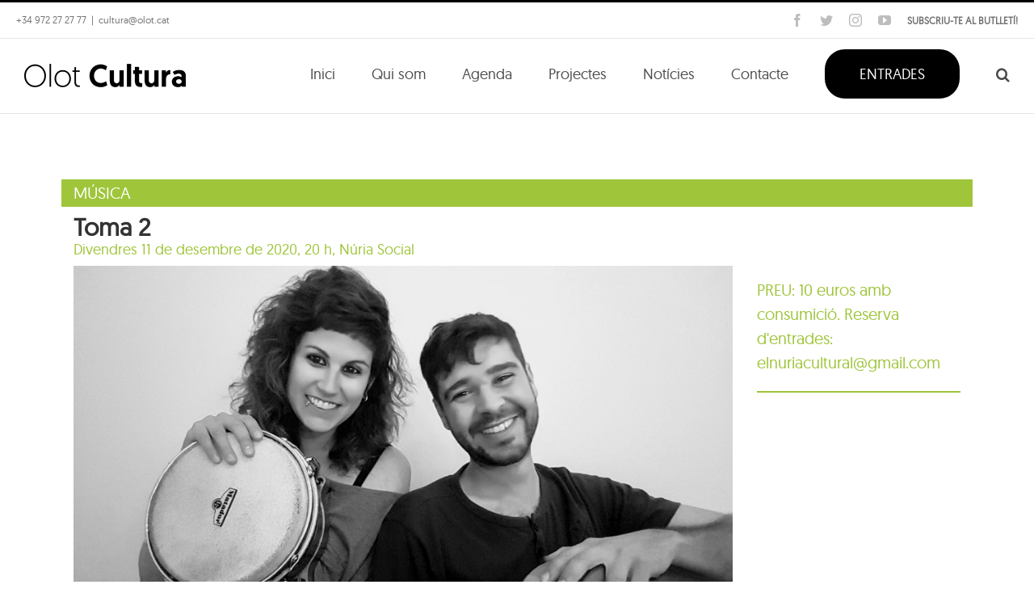

--- FILE ---
content_type: text/html; charset=UTF-8
request_url: https://www.olotcultura.cat/agenda/acte/toma-2/
body_size: 21952
content:
<!DOCTYPE html>
<html class="avada-html-layout-wide avada-html-header-position-top avada-has-site-width-percent" lang="ca" prefix="og: http://ogp.me/ns# fb: http://ogp.me/ns/fb#">
<head>
	<meta http-equiv="X-UA-Compatible" content="IE=edge" />
	<meta http-equiv="Content-Type" content="text/html; charset=utf-8"/>
	<meta name="viewport" content="width=device-width, initial-scale=1" />
	<title>Toma 2 &#8211; Olot Cultura</title>
<meta name='robots' content='max-image-preview:large' />
<link rel='dns-prefetch' href='//maxcdn.bootstrapcdn.com' />
<link rel='dns-prefetch' href='//code.jquery.com' />
<link rel="alternate" type="application/rss+xml" title="Olot Cultura &raquo; Canal d&#039;informació" href="https://www.olotcultura.cat/feed/" />
<link rel="alternate" type="application/rss+xml" title="Olot Cultura &raquo; Canal dels comentaris" href="https://www.olotcultura.cat/comments/feed/" />
					<link rel="shortcut icon" href="https://www.olotcultura.cat/wp-content/uploads/2017/11/favicon-olot-cultura.png" type="image/x-icon" />
		
					<!-- For iPhone -->
			<link rel="apple-touch-icon" href="https://www.olotcultura.cat/wp-content/uploads/2017/11/favicon-olot-cultura.png">
		
					<!-- For iPhone Retina display -->
			<link rel="apple-touch-icon" sizes="180x180" href="https://www.olotcultura.cat/wp-content/uploads/2017/11/favicon-olot-cultura.png">
		
					<!-- For iPad -->
			<link rel="apple-touch-icon" sizes="152x152" href="https://www.olotcultura.cat/wp-content/uploads/2017/11/favicon-olot-cultura.png">
		
					<!-- For iPad Retina display -->
			<link rel="apple-touch-icon" sizes="167x167" href="https://www.olotcultura.cat/wp-content/uploads/2017/11/favicon-olot-cultura.png">
		
		<link rel="alternate" title="oEmbed (JSON)" type="application/json+oembed" href="https://www.olotcultura.cat/wp-json/oembed/1.0/embed?url=https%3A%2F%2Fwww.olotcultura.cat%2Fagenda%2Facte%2Ftoma-2%2F" />
<link rel="alternate" title="oEmbed (XML)" type="text/xml+oembed" href="https://www.olotcultura.cat/wp-json/oembed/1.0/embed?url=https%3A%2F%2Fwww.olotcultura.cat%2Fagenda%2Facte%2Ftoma-2%2F&#038;format=xml" />

		<meta property="og:title" content="Toma 2"/>
		<meta property="og:type" content="article"/>
		<meta property="og:url" content="https://www.olotcultura.cat/agenda/acte/toma-2/"/>
		<meta property="og:site_name" content="Olot Cultura"/>
		<meta property="og:description" content="Concert de rumba i salsa.

Toma 2 és un grup de versions gironí, compost per en Marcel Sánchez a la veu i guitarra i Nuri Madí a la percussió.

El seu repertori i estil musical ens oferirà un viatge sonor apte per a tots els públics, passant desde els boleros més antics fins a la salsa, rumba o temes"/>

									<meta property="og:image" content="https://www.olotcultura.cat/wp-content/uploads/2020/11/TOMA-2.jpg"/>
									<!-- This site uses the Google Analytics by MonsterInsights plugin v9.11.0 - Using Analytics tracking - https://www.monsterinsights.com/ -->
		<!-- Note: MonsterInsights is not currently configured on this site. The site owner needs to authenticate with Google Analytics in the MonsterInsights settings panel. -->
					<!-- No tracking code set -->
				<!-- / Google Analytics by MonsterInsights -->
		<style id='wp-img-auto-sizes-contain-inline-css' type='text/css'>
img:is([sizes=auto i],[sizes^="auto," i]){contain-intrinsic-size:3000px 1500px}
/*# sourceURL=wp-img-auto-sizes-contain-inline-css */
</style>
<style id='wp-emoji-styles-inline-css' type='text/css'>

	img.wp-smiley, img.emoji {
		display: inline !important;
		border: none !important;
		box-shadow: none !important;
		height: 1em !important;
		width: 1em !important;
		margin: 0 0.07em !important;
		vertical-align: -0.1em !important;
		background: none !important;
		padding: 0 !important;
	}
/*# sourceURL=wp-emoji-styles-inline-css */
</style>
<style id='classic-theme-styles-inline-css' type='text/css'>
/*! This file is auto-generated */
.wp-block-button__link{color:#fff;background-color:#32373c;border-radius:9999px;box-shadow:none;text-decoration:none;padding:calc(.667em + 2px) calc(1.333em + 2px);font-size:1.125em}.wp-block-file__button{background:#32373c;color:#fff;text-decoration:none}
/*# sourceURL=/wp-includes/css/classic-themes.min.css */
</style>
<link rel='stylesheet' id='nsc_bar_nice-cookie-consent-css' href='https://www.olotcultura.cat/wp-content/plugins/beautiful-and-responsive-cookie-consent/public/cookieNSCconsent.min.css?ver=4.9.1' type='text/css' media='all' />
<link rel='stylesheet' id='jquery-ui-css' href='https://code.jquery.com/ui/1.11.2/themes/smoothness/jquery-ui.css?ver=6.9' type='text/css' media='all' />
<link rel='stylesheet' id='bootstrap_css-css' href='https://maxcdn.bootstrapcdn.com/bootstrap/3.3.7/css/bootstrap.min.css?ver=6.9' type='text/css' media='all' />
<link rel='stylesheet' id='main_css-css' href='https://www.olotcultura.cat/wp-content/themes/Avada-Child-Theme/style.css?ver=6.9' type='text/css' media='all' />
<link rel='stylesheet' id='fusion-dynamic-css-css' href='https://www.olotcultura.cat/wp-content/uploads/fusion-styles/757ad92e1d983c772df58c44e3e1167b.min.css?ver=3.4.1' type='text/css' media='all' />
<script type="text/javascript" src="https://www.olotcultura.cat/wp-includes/js/jquery/jquery.min.js?ver=3.7.1" id="jquery-core-js"></script>
<script type="text/javascript" src="https://www.olotcultura.cat/wp-includes/js/jquery/jquery-migrate.min.js?ver=3.4.1" id="jquery-migrate-js"></script>
<script type="text/javascript" src="https://maxcdn.bootstrapcdn.com/bootstrap/3.3.7/js/bootstrap.min.js?ver=6.9" id="bootstrap_js-js"></script>
<link rel="https://api.w.org/" href="https://www.olotcultura.cat/wp-json/" /><link rel="EditURI" type="application/rsd+xml" title="RSD" href="https://www.olotcultura.cat/xmlrpc.php?rsd" />
<meta name="generator" content="WordPress 6.9" />
<link rel="canonical" href="https://www.olotcultura.cat/agenda/acte/toma-2/" />
<link rel='shortlink' href='https://www.olotcultura.cat/?p=46501' />
<!-- Google tag (gtag.js) --> <script async src="https://www.googletagmanager.com/gtag/js?id=G-R72NWVPZLE"></script> <script> window.dataLayer = window.dataLayer || []; function gtag(){dataLayer.push(arguments);} gtag('js', new Date()); gtag('config', 'G-R72NWVPZLE'); </script><style type="text/css" id="css-fb-visibility">@media screen and (max-width: 640px){.fusion-no-small-visibility{display:none !important;}body:not(.fusion-builder-ui-wireframe) .sm-text-align-center{text-align:center !important;}body:not(.fusion-builder-ui-wireframe) .sm-text-align-left{text-align:left !important;}body:not(.fusion-builder-ui-wireframe) .sm-text-align-right{text-align:right !important;}body:not(.fusion-builder-ui-wireframe) .sm-mx-auto{margin-left:auto !important;margin-right:auto !important;}body:not(.fusion-builder-ui-wireframe) .sm-ml-auto{margin-left:auto !important;}body:not(.fusion-builder-ui-wireframe) .sm-mr-auto{margin-right:auto !important;}body:not(.fusion-builder-ui-wireframe) .fusion-absolute-position-small{position:absolute;top:auto;width:100%;}}@media screen and (min-width: 641px) and (max-width: 1024px){.fusion-no-medium-visibility{display:none !important;}body:not(.fusion-builder-ui-wireframe) .md-text-align-center{text-align:center !important;}body:not(.fusion-builder-ui-wireframe) .md-text-align-left{text-align:left !important;}body:not(.fusion-builder-ui-wireframe) .md-text-align-right{text-align:right !important;}body:not(.fusion-builder-ui-wireframe) .md-mx-auto{margin-left:auto !important;margin-right:auto !important;}body:not(.fusion-builder-ui-wireframe) .md-ml-auto{margin-left:auto !important;}body:not(.fusion-builder-ui-wireframe) .md-mr-auto{margin-right:auto !important;}body:not(.fusion-builder-ui-wireframe) .fusion-absolute-position-medium{position:absolute;top:auto;width:100%;}}@media screen and (min-width: 1025px){.fusion-no-large-visibility{display:none !important;}body:not(.fusion-builder-ui-wireframe) .lg-text-align-center{text-align:center !important;}body:not(.fusion-builder-ui-wireframe) .lg-text-align-left{text-align:left !important;}body:not(.fusion-builder-ui-wireframe) .lg-text-align-right{text-align:right !important;}body:not(.fusion-builder-ui-wireframe) .lg-mx-auto{margin-left:auto !important;margin-right:auto !important;}body:not(.fusion-builder-ui-wireframe) .lg-ml-auto{margin-left:auto !important;}body:not(.fusion-builder-ui-wireframe) .lg-mr-auto{margin-right:auto !important;}body:not(.fusion-builder-ui-wireframe) .fusion-absolute-position-large{position:absolute;top:auto;width:100%;}}</style>
<!-- Meta Pixel Code -->
<script type='text/javascript'>
!function(f,b,e,v,n,t,s){if(f.fbq)return;n=f.fbq=function(){n.callMethod?
n.callMethod.apply(n,arguments):n.queue.push(arguments)};if(!f._fbq)f._fbq=n;
n.push=n;n.loaded=!0;n.version='2.0';n.queue=[];t=b.createElement(e);t.async=!0;
t.src=v;s=b.getElementsByTagName(e)[0];s.parentNode.insertBefore(t,s)}(window,
document,'script','https://connect.facebook.net/en_US/fbevents.js');
</script>
<!-- End Meta Pixel Code -->
<script type='text/javascript'>
  fbq('init', '2039687972913551', {}, {
    "agent": "wordpress-6.9-3.0.8"
});
  </script><script type='text/javascript'>
  fbq('track', 'PageView', []);
  </script>
<!-- Meta Pixel Code -->
<noscript>
<img height="1" width="1" style="display:none" alt="fbpx"
src="https://www.facebook.com/tr?id=2039687972913551&ev=PageView&noscript=1" />
</noscript>
<!-- End Meta Pixel Code -->
<style type="text/css">.recentcomments a{display:inline !important;padding:0 !important;margin:0 !important;}</style><link rel="icon" href="https://www.olotcultura.cat/wp-content/uploads/2021/01/cropped-iconaICCO512-32x32.png" sizes="32x32" />
<link rel="icon" href="https://www.olotcultura.cat/wp-content/uploads/2021/01/cropped-iconaICCO512-192x192.png" sizes="192x192" />
<link rel="apple-touch-icon" href="https://www.olotcultura.cat/wp-content/uploads/2021/01/cropped-iconaICCO512-180x180.png" />
<meta name="msapplication-TileImage" content="https://www.olotcultura.cat/wp-content/uploads/2021/01/cropped-iconaICCO512-270x270.png" />
		<script type="text/javascript">
			var doc = document.documentElement;
			doc.setAttribute( 'data-useragent', navigator.userAgent );
		</script>
		<!-- Global Site Tag Vella (gtag.js) - Google Analytics--> 
<script async src="https://www.googletagmanager.com/gtag/js?id=GA_TRACKING_ID"></script>
<script>
  window.dataLayer = window.dataLayer || [];
  function gtag(){dataLayer.push(arguments);}
  gtag('js', new Date());

  gtag('config', 'UA-99775278-1');
</script>

<!-- Global site tag (gtag.js) - Google Analytics 
<script async src="https://www.googletagmanager.com/gtag/js?id=UA-157461058-1"></script>
<script>
  window.dataLayer = window.dataLayer || [];
  function gtag(){dataLayer.push(arguments);}
  gtag('js', new Date());

  gtag('config', 'UA-157461058-1');
</script>-->
	<style id='global-styles-inline-css' type='text/css'>
:root{--wp--preset--aspect-ratio--square: 1;--wp--preset--aspect-ratio--4-3: 4/3;--wp--preset--aspect-ratio--3-4: 3/4;--wp--preset--aspect-ratio--3-2: 3/2;--wp--preset--aspect-ratio--2-3: 2/3;--wp--preset--aspect-ratio--16-9: 16/9;--wp--preset--aspect-ratio--9-16: 9/16;--wp--preset--color--black: #000000;--wp--preset--color--cyan-bluish-gray: #abb8c3;--wp--preset--color--white: #ffffff;--wp--preset--color--pale-pink: #f78da7;--wp--preset--color--vivid-red: #cf2e2e;--wp--preset--color--luminous-vivid-orange: #ff6900;--wp--preset--color--luminous-vivid-amber: #fcb900;--wp--preset--color--light-green-cyan: #7bdcb5;--wp--preset--color--vivid-green-cyan: #00d084;--wp--preset--color--pale-cyan-blue: #8ed1fc;--wp--preset--color--vivid-cyan-blue: #0693e3;--wp--preset--color--vivid-purple: #9b51e0;--wp--preset--gradient--vivid-cyan-blue-to-vivid-purple: linear-gradient(135deg,rgb(6,147,227) 0%,rgb(155,81,224) 100%);--wp--preset--gradient--light-green-cyan-to-vivid-green-cyan: linear-gradient(135deg,rgb(122,220,180) 0%,rgb(0,208,130) 100%);--wp--preset--gradient--luminous-vivid-amber-to-luminous-vivid-orange: linear-gradient(135deg,rgb(252,185,0) 0%,rgb(255,105,0) 100%);--wp--preset--gradient--luminous-vivid-orange-to-vivid-red: linear-gradient(135deg,rgb(255,105,0) 0%,rgb(207,46,46) 100%);--wp--preset--gradient--very-light-gray-to-cyan-bluish-gray: linear-gradient(135deg,rgb(238,238,238) 0%,rgb(169,184,195) 100%);--wp--preset--gradient--cool-to-warm-spectrum: linear-gradient(135deg,rgb(74,234,220) 0%,rgb(151,120,209) 20%,rgb(207,42,186) 40%,rgb(238,44,130) 60%,rgb(251,105,98) 80%,rgb(254,248,76) 100%);--wp--preset--gradient--blush-light-purple: linear-gradient(135deg,rgb(255,206,236) 0%,rgb(152,150,240) 100%);--wp--preset--gradient--blush-bordeaux: linear-gradient(135deg,rgb(254,205,165) 0%,rgb(254,45,45) 50%,rgb(107,0,62) 100%);--wp--preset--gradient--luminous-dusk: linear-gradient(135deg,rgb(255,203,112) 0%,rgb(199,81,192) 50%,rgb(65,88,208) 100%);--wp--preset--gradient--pale-ocean: linear-gradient(135deg,rgb(255,245,203) 0%,rgb(182,227,212) 50%,rgb(51,167,181) 100%);--wp--preset--gradient--electric-grass: linear-gradient(135deg,rgb(202,248,128) 0%,rgb(113,206,126) 100%);--wp--preset--gradient--midnight: linear-gradient(135deg,rgb(2,3,129) 0%,rgb(40,116,252) 100%);--wp--preset--font-size--small: 15px;--wp--preset--font-size--medium: 20px;--wp--preset--font-size--large: 30px;--wp--preset--font-size--x-large: 42px;--wp--preset--font-size--normal: 20px;--wp--preset--font-size--xlarge: 40px;--wp--preset--font-size--huge: 60px;--wp--preset--spacing--20: 0.44rem;--wp--preset--spacing--30: 0.67rem;--wp--preset--spacing--40: 1rem;--wp--preset--spacing--50: 1.5rem;--wp--preset--spacing--60: 2.25rem;--wp--preset--spacing--70: 3.38rem;--wp--preset--spacing--80: 5.06rem;--wp--preset--shadow--natural: 6px 6px 9px rgba(0, 0, 0, 0.2);--wp--preset--shadow--deep: 12px 12px 50px rgba(0, 0, 0, 0.4);--wp--preset--shadow--sharp: 6px 6px 0px rgba(0, 0, 0, 0.2);--wp--preset--shadow--outlined: 6px 6px 0px -3px rgb(255, 255, 255), 6px 6px rgb(0, 0, 0);--wp--preset--shadow--crisp: 6px 6px 0px rgb(0, 0, 0);}:where(.is-layout-flex){gap: 0.5em;}:where(.is-layout-grid){gap: 0.5em;}body .is-layout-flex{display: flex;}.is-layout-flex{flex-wrap: wrap;align-items: center;}.is-layout-flex > :is(*, div){margin: 0;}body .is-layout-grid{display: grid;}.is-layout-grid > :is(*, div){margin: 0;}:where(.wp-block-columns.is-layout-flex){gap: 2em;}:where(.wp-block-columns.is-layout-grid){gap: 2em;}:where(.wp-block-post-template.is-layout-flex){gap: 1.25em;}:where(.wp-block-post-template.is-layout-grid){gap: 1.25em;}.has-black-color{color: var(--wp--preset--color--black) !important;}.has-cyan-bluish-gray-color{color: var(--wp--preset--color--cyan-bluish-gray) !important;}.has-white-color{color: var(--wp--preset--color--white) !important;}.has-pale-pink-color{color: var(--wp--preset--color--pale-pink) !important;}.has-vivid-red-color{color: var(--wp--preset--color--vivid-red) !important;}.has-luminous-vivid-orange-color{color: var(--wp--preset--color--luminous-vivid-orange) !important;}.has-luminous-vivid-amber-color{color: var(--wp--preset--color--luminous-vivid-amber) !important;}.has-light-green-cyan-color{color: var(--wp--preset--color--light-green-cyan) !important;}.has-vivid-green-cyan-color{color: var(--wp--preset--color--vivid-green-cyan) !important;}.has-pale-cyan-blue-color{color: var(--wp--preset--color--pale-cyan-blue) !important;}.has-vivid-cyan-blue-color{color: var(--wp--preset--color--vivid-cyan-blue) !important;}.has-vivid-purple-color{color: var(--wp--preset--color--vivid-purple) !important;}.has-black-background-color{background-color: var(--wp--preset--color--black) !important;}.has-cyan-bluish-gray-background-color{background-color: var(--wp--preset--color--cyan-bluish-gray) !important;}.has-white-background-color{background-color: var(--wp--preset--color--white) !important;}.has-pale-pink-background-color{background-color: var(--wp--preset--color--pale-pink) !important;}.has-vivid-red-background-color{background-color: var(--wp--preset--color--vivid-red) !important;}.has-luminous-vivid-orange-background-color{background-color: var(--wp--preset--color--luminous-vivid-orange) !important;}.has-luminous-vivid-amber-background-color{background-color: var(--wp--preset--color--luminous-vivid-amber) !important;}.has-light-green-cyan-background-color{background-color: var(--wp--preset--color--light-green-cyan) !important;}.has-vivid-green-cyan-background-color{background-color: var(--wp--preset--color--vivid-green-cyan) !important;}.has-pale-cyan-blue-background-color{background-color: var(--wp--preset--color--pale-cyan-blue) !important;}.has-vivid-cyan-blue-background-color{background-color: var(--wp--preset--color--vivid-cyan-blue) !important;}.has-vivid-purple-background-color{background-color: var(--wp--preset--color--vivid-purple) !important;}.has-black-border-color{border-color: var(--wp--preset--color--black) !important;}.has-cyan-bluish-gray-border-color{border-color: var(--wp--preset--color--cyan-bluish-gray) !important;}.has-white-border-color{border-color: var(--wp--preset--color--white) !important;}.has-pale-pink-border-color{border-color: var(--wp--preset--color--pale-pink) !important;}.has-vivid-red-border-color{border-color: var(--wp--preset--color--vivid-red) !important;}.has-luminous-vivid-orange-border-color{border-color: var(--wp--preset--color--luminous-vivid-orange) !important;}.has-luminous-vivid-amber-border-color{border-color: var(--wp--preset--color--luminous-vivid-amber) !important;}.has-light-green-cyan-border-color{border-color: var(--wp--preset--color--light-green-cyan) !important;}.has-vivid-green-cyan-border-color{border-color: var(--wp--preset--color--vivid-green-cyan) !important;}.has-pale-cyan-blue-border-color{border-color: var(--wp--preset--color--pale-cyan-blue) !important;}.has-vivid-cyan-blue-border-color{border-color: var(--wp--preset--color--vivid-cyan-blue) !important;}.has-vivid-purple-border-color{border-color: var(--wp--preset--color--vivid-purple) !important;}.has-vivid-cyan-blue-to-vivid-purple-gradient-background{background: var(--wp--preset--gradient--vivid-cyan-blue-to-vivid-purple) !important;}.has-light-green-cyan-to-vivid-green-cyan-gradient-background{background: var(--wp--preset--gradient--light-green-cyan-to-vivid-green-cyan) !important;}.has-luminous-vivid-amber-to-luminous-vivid-orange-gradient-background{background: var(--wp--preset--gradient--luminous-vivid-amber-to-luminous-vivid-orange) !important;}.has-luminous-vivid-orange-to-vivid-red-gradient-background{background: var(--wp--preset--gradient--luminous-vivid-orange-to-vivid-red) !important;}.has-very-light-gray-to-cyan-bluish-gray-gradient-background{background: var(--wp--preset--gradient--very-light-gray-to-cyan-bluish-gray) !important;}.has-cool-to-warm-spectrum-gradient-background{background: var(--wp--preset--gradient--cool-to-warm-spectrum) !important;}.has-blush-light-purple-gradient-background{background: var(--wp--preset--gradient--blush-light-purple) !important;}.has-blush-bordeaux-gradient-background{background: var(--wp--preset--gradient--blush-bordeaux) !important;}.has-luminous-dusk-gradient-background{background: var(--wp--preset--gradient--luminous-dusk) !important;}.has-pale-ocean-gradient-background{background: var(--wp--preset--gradient--pale-ocean) !important;}.has-electric-grass-gradient-background{background: var(--wp--preset--gradient--electric-grass) !important;}.has-midnight-gradient-background{background: var(--wp--preset--gradient--midnight) !important;}.has-small-font-size{font-size: var(--wp--preset--font-size--small) !important;}.has-medium-font-size{font-size: var(--wp--preset--font-size--medium) !important;}.has-large-font-size{font-size: var(--wp--preset--font-size--large) !important;}.has-x-large-font-size{font-size: var(--wp--preset--font-size--x-large) !important;}
/*# sourceURL=global-styles-inline-css */
</style>
<style id='wp-block-library-inline-css' type='text/css'>
:root{--wp-block-synced-color:#7a00df;--wp-block-synced-color--rgb:122,0,223;--wp-bound-block-color:var(--wp-block-synced-color);--wp-editor-canvas-background:#ddd;--wp-admin-theme-color:#007cba;--wp-admin-theme-color--rgb:0,124,186;--wp-admin-theme-color-darker-10:#006ba1;--wp-admin-theme-color-darker-10--rgb:0,107,160.5;--wp-admin-theme-color-darker-20:#005a87;--wp-admin-theme-color-darker-20--rgb:0,90,135;--wp-admin-border-width-focus:2px}@media (min-resolution:192dpi){:root{--wp-admin-border-width-focus:1.5px}}.wp-element-button{cursor:pointer}:root .has-very-light-gray-background-color{background-color:#eee}:root .has-very-dark-gray-background-color{background-color:#313131}:root .has-very-light-gray-color{color:#eee}:root .has-very-dark-gray-color{color:#313131}:root .has-vivid-green-cyan-to-vivid-cyan-blue-gradient-background{background:linear-gradient(135deg,#00d084,#0693e3)}:root .has-purple-crush-gradient-background{background:linear-gradient(135deg,#34e2e4,#4721fb 50%,#ab1dfe)}:root .has-hazy-dawn-gradient-background{background:linear-gradient(135deg,#faaca8,#dad0ec)}:root .has-subdued-olive-gradient-background{background:linear-gradient(135deg,#fafae1,#67a671)}:root .has-atomic-cream-gradient-background{background:linear-gradient(135deg,#fdd79a,#004a59)}:root .has-nightshade-gradient-background{background:linear-gradient(135deg,#330968,#31cdcf)}:root .has-midnight-gradient-background{background:linear-gradient(135deg,#020381,#2874fc)}:root{--wp--preset--font-size--normal:16px;--wp--preset--font-size--huge:42px}.has-regular-font-size{font-size:1em}.has-larger-font-size{font-size:2.625em}.has-normal-font-size{font-size:var(--wp--preset--font-size--normal)}.has-huge-font-size{font-size:var(--wp--preset--font-size--huge)}.has-text-align-center{text-align:center}.has-text-align-left{text-align:left}.has-text-align-right{text-align:right}.has-fit-text{white-space:nowrap!important}#end-resizable-editor-section{display:none}.aligncenter{clear:both}.items-justified-left{justify-content:flex-start}.items-justified-center{justify-content:center}.items-justified-right{justify-content:flex-end}.items-justified-space-between{justify-content:space-between}.screen-reader-text{border:0;clip-path:inset(50%);height:1px;margin:-1px;overflow:hidden;padding:0;position:absolute;width:1px;word-wrap:normal!important}.screen-reader-text:focus{background-color:#ddd;clip-path:none;color:#444;display:block;font-size:1em;height:auto;left:5px;line-height:normal;padding:15px 23px 14px;text-decoration:none;top:5px;width:auto;z-index:100000}html :where(.has-border-color){border-style:solid}html :where([style*=border-top-color]){border-top-style:solid}html :where([style*=border-right-color]){border-right-style:solid}html :where([style*=border-bottom-color]){border-bottom-style:solid}html :where([style*=border-left-color]){border-left-style:solid}html :where([style*=border-width]){border-style:solid}html :where([style*=border-top-width]){border-top-style:solid}html :where([style*=border-right-width]){border-right-style:solid}html :where([style*=border-bottom-width]){border-bottom-style:solid}html :where([style*=border-left-width]){border-left-style:solid}html :where(img[class*=wp-image-]){height:auto;max-width:100%}:where(figure){margin:0 0 1em}html :where(.is-position-sticky){--wp-admin--admin-bar--position-offset:var(--wp-admin--admin-bar--height,0px)}@media screen and (max-width:600px){html :where(.is-position-sticky){--wp-admin--admin-bar--position-offset:0px}}
/*wp_block_styles_on_demand_placeholder:69560f6d34e66*/
/*# sourceURL=wp-block-library-inline-css */
</style>
<style id='wp-block-library-theme-inline-css' type='text/css'>
.wp-block-audio :where(figcaption){color:#555;font-size:13px;text-align:center}.is-dark-theme .wp-block-audio :where(figcaption){color:#ffffffa6}.wp-block-audio{margin:0 0 1em}.wp-block-code{border:1px solid #ccc;border-radius:4px;font-family:Menlo,Consolas,monaco,monospace;padding:.8em 1em}.wp-block-embed :where(figcaption){color:#555;font-size:13px;text-align:center}.is-dark-theme .wp-block-embed :where(figcaption){color:#ffffffa6}.wp-block-embed{margin:0 0 1em}.blocks-gallery-caption{color:#555;font-size:13px;text-align:center}.is-dark-theme .blocks-gallery-caption{color:#ffffffa6}:root :where(.wp-block-image figcaption){color:#555;font-size:13px;text-align:center}.is-dark-theme :root :where(.wp-block-image figcaption){color:#ffffffa6}.wp-block-image{margin:0 0 1em}.wp-block-pullquote{border-bottom:4px solid;border-top:4px solid;color:currentColor;margin-bottom:1.75em}.wp-block-pullquote :where(cite),.wp-block-pullquote :where(footer),.wp-block-pullquote__citation{color:currentColor;font-size:.8125em;font-style:normal;text-transform:uppercase}.wp-block-quote{border-left:.25em solid;margin:0 0 1.75em;padding-left:1em}.wp-block-quote cite,.wp-block-quote footer{color:currentColor;font-size:.8125em;font-style:normal;position:relative}.wp-block-quote:where(.has-text-align-right){border-left:none;border-right:.25em solid;padding-left:0;padding-right:1em}.wp-block-quote:where(.has-text-align-center){border:none;padding-left:0}.wp-block-quote.is-large,.wp-block-quote.is-style-large,.wp-block-quote:where(.is-style-plain){border:none}.wp-block-search .wp-block-search__label{font-weight:700}.wp-block-search__button{border:1px solid #ccc;padding:.375em .625em}:where(.wp-block-group.has-background){padding:1.25em 2.375em}.wp-block-separator.has-css-opacity{opacity:.4}.wp-block-separator{border:none;border-bottom:2px solid;margin-left:auto;margin-right:auto}.wp-block-separator.has-alpha-channel-opacity{opacity:1}.wp-block-separator:not(.is-style-wide):not(.is-style-dots){width:100px}.wp-block-separator.has-background:not(.is-style-dots){border-bottom:none;height:1px}.wp-block-separator.has-background:not(.is-style-wide):not(.is-style-dots){height:2px}.wp-block-table{margin:0 0 1em}.wp-block-table td,.wp-block-table th{word-break:normal}.wp-block-table :where(figcaption){color:#555;font-size:13px;text-align:center}.is-dark-theme .wp-block-table :where(figcaption){color:#ffffffa6}.wp-block-video :where(figcaption){color:#555;font-size:13px;text-align:center}.is-dark-theme .wp-block-video :where(figcaption){color:#ffffffa6}.wp-block-video{margin:0 0 1em}:root :where(.wp-block-template-part.has-background){margin-bottom:0;margin-top:0;padding:1.25em 2.375em}
/*# sourceURL=/wp-includes/css/dist/block-library/theme.min.css */
</style>
</head>

<body class="wp-singular tf_events-template-default single single-tf_events postid-46501 wp-theme-Avada wp-child-theme-Avada-Child-Theme fusion-image-hovers fusion-pagination-sizing fusion-button_size-xlarge fusion-button_type-flat fusion-button_span-no avada-image-rollover-circle-no avada-image-rollover-yes avada-image-rollover-direction-left fusion-body ltr fusion-sticky-header no-mobile-sticky-header no-mobile-slidingbar no-mobile-totop avada-has-rev-slider-styles fusion-disable-outline fusion-sub-menu-fade mobile-logo-pos-left layout-wide-mode avada-has-boxed-modal-shadow-none layout-scroll-offset-full avada-has-zero-margin-offset-top fusion-top-header menu-text-align-center mobile-menu-design-modern fusion-show-pagination-text fusion-header-layout-v2 avada-responsive avada-footer-fx-none avada-menu-highlight-style-bar fusion-search-form-classic fusion-main-menu-search-dropdown fusion-avatar-square avada-sticky-shrinkage avada-dropdown-styles avada-blog-layout-grid avada-blog-archive-layout-large avada-header-shadow-no avada-menu-icon-position-left avada-has-megamenu-shadow avada-has-mainmenu-dropdown-divider avada-has-header-100-width avada-has-pagetitle-bg-full avada-has-pagetitle-bg-parallax avada-has-main-nav-search-icon avada-has-breadcrumb-mobile-hidden avada-has-titlebar-bar_and_content avada-has-pagination-padding avada-flyout-menu-direction-fade avada-ec-views-v1" >
	    <script type='text/javascript'>

      function updateConfig() {
        var eventsFilter = "Microdata,SubscribedButtonClick";
        var eventsFilterList = eventsFilter.split(',');
        fbq.instance.pluginConfig.set("2039687972913551", 'openbridge',
          {'endpoints':
            [{
              'targetDomain': window.location.href,
              'endpoint': window.location.href + '.open-bridge'
            }],
            'eventsFilter': {
              'eventNames':eventsFilterList,
              'filteringMode':'blocklist'
            }
          }
        );
        fbq.instance.configLoaded("2039687972913551");
      }

      window.onload = function() {
        var s = document.createElement('script');
        s.setAttribute('src', "https://www.olotcultura.cat/wp-content/plugins/official-facebook-pixel/core/../js/openbridge_plugin.js");
        s.setAttribute('onload', 'updateConfig()');
        document.body.appendChild( s );
      }
    </script>	<a class="skip-link screen-reader-text" href="#content">Skip to content</a>

	<div id="boxed-wrapper">
		<div class="fusion-sides-frame"></div>
		<div id="wrapper" class="fusion-wrapper">
			<div id="home" style="position:relative;top:-1px;"></div>
			
				
			<header class="fusion-header-wrapper">
				<div class="fusion-header-v2 fusion-logo-alignment fusion-logo-left fusion-sticky-menu- fusion-sticky-logo-1 fusion-mobile-logo-  fusion-mobile-menu-design-modern">
					
<div class="fusion-secondary-header">
	<div class="fusion-row">
					<div class="fusion-alignleft">
				<div class="fusion-contact-info"><span class="fusion-contact-info-phone-number">+34 972 27 27 77</span><span class="fusion-header-separator">|</span><span class="fusion-contact-info-email-address"><a href="mailto:&#99;u&#108;&#116;ura&#64;o&#108;o&#116;.cat">&#99;u&#108;&#116;ura&#64;o&#108;o&#116;.cat</a></span></div>			</div>
							<div class="fusion-alignright">
				<div class="fusion-social-links-header subscriute">
					<a href="https://www.olotcultura.cat/formTek/" target="lightbox" rel="iLightbox" data-caption="">SUBSCRIU-TE AL BUTLLETÍ!</a>
				</div>
				<div class="fusion-social-links-header"><div class="fusion-social-networks"><div class="fusion-social-networks-wrapper"><a  class="fusion-social-network-icon fusion-tooltip fusion-facebook awb-icon-facebook" style data-placement="bottom" data-title="Facebook" data-toggle="tooltip" title="Facebook" href="https://www.facebook.com/olotCultura/" target="_blank" rel="noopener noreferrer"><span class="screen-reader-text">Facebook</span></a><a  class="fusion-social-network-icon fusion-tooltip fusion-twitter awb-icon-twitter" style data-placement="bottom" data-title="Twitter" data-toggle="tooltip" title="Twitter" href="https://twitter.com/@OlotCultura" target="_blank" rel="noopener noreferrer"><span class="screen-reader-text">Twitter</span></a><a  class="fusion-social-network-icon fusion-tooltip fusion-instagram awb-icon-instagram" style data-placement="bottom" data-title="Instagram" data-toggle="tooltip" title="Instagram" href="https://www.instagram.com/OlotCultura/" target="_blank" rel="noopener noreferrer"><span class="screen-reader-text">Instagram</span></a><a  class="fusion-social-network-icon fusion-tooltip fusion-youtube awb-icon-youtube" style data-placement="bottom" data-title="YouTube" data-toggle="tooltip" title="YouTube" href="https://www.youtube.com/channel/UCE-Z1mG92Cw3JMddW4c_xOg" target="_blank" rel="noopener noreferrer"><span class="screen-reader-text">YouTube</span></a></div></div></div>
			</div>
			</div>
</div>
<div class="fusion-header-sticky-height"></div>
<div class="fusion-header">
	<div class="fusion-row">
					<div class="fusion-logo" data-margin-top="31px" data-margin-bottom="31px" data-margin-left="0px" data-margin-right="0px">
			<a class="fusion-logo-link"  href="https://www.olotcultura.cat/" >

						<!-- standard logo -->
			<img src="https://www.olotcultura.cat/wp-content/uploads/2017/11/Olot-Cultura_logo_web_400.png" srcset="https://www.olotcultura.cat/wp-content/uploads/2017/11/Olot-Cultura_logo_web_400.png 1x, https://www.olotcultura.cat/wp-content/uploads/2017/11/Olot-Cultura_logo_web_400.png 2x" width="400" height="57" style="max-height:57px;height:auto;" alt="Olot Cultura Logo" data-retina_logo_url="https://www.olotcultura.cat/wp-content/uploads/2017/11/Olot-Cultura_logo_web_400.png" class="fusion-standard-logo" />

			
											<!-- sticky header logo -->
				<img src="https://www.olotcultura.cat/wp-content/uploads/2017/11/Olot-Cultura_logo_web_400.png" srcset="https://www.olotcultura.cat/wp-content/uploads/2017/11/Olot-Cultura_logo_web_400.png 1x, https://www.olotcultura.cat/wp-content/uploads/2017/11/Olot-Cultura_logo_web_400.png 2x" width="400" height="57" style="max-height:57px;height:auto;" alt="Olot Cultura Logo" data-retina_logo_url="https://www.olotcultura.cat/wp-content/uploads/2017/11/Olot-Cultura_logo_web_400.png" class="fusion-sticky-logo" />
					</a>
		</div>		<nav class="fusion-main-menu" aria-label="Main Menu"><ul id="menu-principal" class="fusion-menu"><li  id="menu-item-43280"  class="menu-item menu-item-type-post_type menu-item-object-page menu-item-home menu-item-43280"  data-item-id="43280"><a  href="https://www.olotcultura.cat/" class="fusion-bar-highlight"><span class="menu-text">Inici</span></a></li><li  id="menu-item-38801"  class="menu-item menu-item-type-post_type menu-item-object-page menu-item-has-children menu-item-38801 fusion-dropdown-menu"  data-item-id="38801"><a  href="https://www.olotcultura.cat/qui-som/" class="fusion-bar-highlight"><span class="menu-text">Qui som</span></a><ul class="sub-menu"><li  id="menu-item-43654"  class="menu-item menu-item-type-custom menu-item-object-custom menu-item-43654 fusion-dropdown-submenu" ><a  href="https://www.olotcultura.cat/qui-som/#equipaments" class="fusion-bar-highlight"><span>Equipaments</span></a></li><li  id="menu-item-43656"  class="menu-item menu-item-type-custom menu-item-object-custom menu-item-43656 fusion-dropdown-submenu" ><a  href="https://www.olotcultura.cat/qui-som/#equip" class="fusion-bar-highlight"><span>Equip</span></a></li></ul></li><li  id="menu-item-39070"  class="menu-item menu-item-type-post_type menu-item-object-page menu-item-39070"  data-item-id="39070"><a  href="https://www.olotcultura.cat/agenda/" class="fusion-bar-highlight"><span class="menu-text">Agenda</span></a></li><li  id="menu-item-2236"  class="menu-item menu-item-type-post_type menu-item-object-page menu-item-2236"  data-item-id="2236"><a  href="https://www.olotcultura.cat/projectes/" class="fusion-bar-highlight"><span class="menu-text">Projectes</span></a></li><li  id="menu-item-2237"  class="menu-item menu-item-type-post_type menu-item-object-page current_page_parent menu-item-2237"  data-item-id="2237"><a  href="https://www.olotcultura.cat/noticies/" class="fusion-bar-highlight"><span class="menu-text">Notícies</span></a></li><li  id="menu-item-2235"  class="menu-item menu-item-type-post_type menu-item-object-page menu-item-has-children menu-item-2235 fusion-dropdown-menu"  data-item-id="2235"><a  href="https://www.olotcultura.cat/contacte/" class="fusion-bar-highlight"><span class="menu-text">Contacte</span></a><ul class="sub-menu"><li  id="menu-item-51753"  class="menu-item menu-item-type-post_type menu-item-object-page menu-item-51753 fusion-dropdown-submenu" ><a  href="https://www.olotcultura.cat/entitats/" class="fusion-bar-highlight"><span>Entitats</span></a></li><li  id="menu-item-45626"  class="menu-item menu-item-type-post_type menu-item-object-page menu-item-45626 fusion-dropdown-submenu" ><a  href="https://www.olotcultura.cat/cessio-despais/" class="fusion-bar-highlight"><span>Cessió d’espais</span></a></li><li  id="menu-item-38628"  class="menu-item menu-item-type-post_type menu-item-object-page menu-item-38628 fusion-dropdown-submenu" ><a  href="https://www.olotcultura.cat/contacte-xarxes-socials/" class="fusion-bar-highlight"><span>Xarxes socials</span></a></li><li  id="menu-item-39811"  class="menu-item menu-item-type-post_type menu-item-object-page menu-item-39811 fusion-dropdown-submenu" ><a  href="https://www.olotcultura.cat/contacte/premsa/" class="fusion-bar-highlight"><span>Premsa</span></a></li></ul></li><li  id="menu-item-233"  class="menu-item menu-item-type-custom menu-item-object-custom menu-item-233 fusion-menu-item-button"  data-item-id="233"><a  target="_blank" rel="noopener noreferrer" href="https://olotcultura.koobin.cat/" class="fusion-bar-highlight"><span class="menu-text fusion-button button-default button-xlarge">ENTRADES</span></a></li><li class="fusion-custom-menu-item fusion-main-menu-search"><a class="fusion-main-menu-icon fusion-bar-highlight" href="#" aria-label="Cerca" data-title="Cerca" title="Cerca" role="button" aria-expanded="false"></a><div class="fusion-custom-menu-item-contents">		<form role="search" class="searchform fusion-search-form  fusion-search-form-classic" method="get" action="https://www.olotcultura.cat/">
			<div class="fusion-search-form-content">

				
				<div class="fusion-search-field search-field">
					<label><span class="screen-reader-text">Cerca …</span>
													<input type="search" value="" name="s" class="s" placeholder="Cercar..." required aria-required="true" aria-label="Cercar..."/>
											</label>
				</div>
				<div class="fusion-search-button search-button">
					<input type="submit" class="fusion-search-submit searchsubmit" aria-label="Cerca" value="&#xf002;" />
									</div>

				
			</div>


			
		</form>
		</div></li></ul></nav>	<div class="fusion-mobile-menu-icons">
							<a href="#" class="fusion-icon awb-icon-bars" aria-label="Toggle mobile menu" aria-expanded="false"></a>
		
		
		
			</div>

<nav class="fusion-mobile-nav-holder fusion-mobile-menu-text-align-left" aria-label="Main Menu Mobile"></nav>

					</div>
</div>
				</div>
				<div class="fusion-clearfix"></div>
			</header>
							
						<div id="sliders-container" class="fusion-slider-visibility">
					</div>
				
				
			
			<div class="avada-page-titlebar-wrapper" role="banner">
	<div class="fusion-page-title-bar fusion-page-title-bar-breadcrumbs fusion-page-title-bar-center">
		<div class="fusion-page-title-row">
			<div class="fusion-page-title-wrapper">
				<div class="fusion-page-title-captions">

																							<h1 class="entry-title">Toma 2</h1>

											
																
				</div>

				
			</div>
		</div>
	</div>
</div>

						<main id="main" class="clearfix ">
				<div class="fusion-row" style="">
<div id="acte" class="containerFlex">
    <div class="row">
                        <div class="col-md-12 col-lg-12 col-xs-12 col-sm-12 musica activitat" style="margin-bottom:10px;">
            MÚSICA        </div>
        <div class="col-md-12 col-lg-12 col-xs-12 col-sm-12">
            <h2 style="margin: 0px; color:#333;">
                <strong>Toma 2</strong>
            </h2>
            <h3 style="margin: 0px; color:#333;"></h3>
            <h4 class="tx_musica" style="margin-top: 2px; margin-bottom:10px;">
                Divendres 11 de desembre de 2020, 20 h,
                <a target="_blank" href="http://nuriasocial.org/">Núria Social</a>                            </h4>
        </div>
        <div class="col-lg-3 col-md-3 col-sm-12 col-xs-12 mobilMargin hidden-md hidden-lg">
            

    <p class="tx_musica descripcio">PREU: 10 euros amb consumició. Reserva d'entrades: elnuriacultural@gmail.com</p>
    <hr class="hr_musica">





        </div>
        <div class="col-lg-9 col-md-9 col-sm-12 col-xs-12 descripcio">
            <img src="https://www.olotcultura.cat/wp-content/uploads/2020/11/TOMA-2.jpg" alt="Toma 2" style="width:100%;">
            <br />
            <br />
            <p><p>Concert de rumba i salsa.</p>
<p>Toma 2 és un grup de versions gironí, compost per en Marcel Sánchez a la veu i guitarra i Nuri Madí a la percussió.</p>
<p>El seu repertori i estil musical ens oferirà un viatge sonor apte per a tots els públics, passant desde els boleros més antics fins a la salsa, rumba o temes de pop més actuals.</p>
<p>Ho organitza: <a href="http://nuriasocial.org/" target="_blank" rel="noopener noreferrer">El Núria Social</a>.</p>
</p>
        </div>
        <div class="col-lg-3 col-md-3 col-sm-12 col-xs-12 mobilMargin hidden-xs hidden-sm">
            

    <p class="tx_musica descripcio">PREU: 10 euros amb consumició. Reserva d'entrades: elnuriacultural@gmail.com</p>
    <hr class="hr_musica">





        </div>
            </div>
</div>
<div class="actes">
    <hr class="hr_musica mobilhidden">
    <div id="relacionats">
        <h3 style="color:#333;"><strong>Activitats Relacionades:</strong></h3>
        <section class="related-posts single-related-posts">
    
    
    
    
                <div class="fusion-carousel" data-imagesize="auto" data-metacontent="no" data-autoplay="yes" data-touchscroll="no" data-columns="3" data-itemmargin="30px" data-itemwidth="180" data-touchscroll="yes" data-scrollitems="" data-carousel-speed="4000>">
        <div class="fusion-carousel-positioner">
            <ul class="fusion-carousel-holder">
                                                                <li class="fusion-carousel-item">
                    <div class="fusion-carousel-item-wrapper">
                        <div  class="fusion-image-wrapper" aria-haspopup="true">
				  <img width="1920" height="1077" src="https://www.olotcultura.cat/wp-content/uploads/2025/03/sardanes-agenda11-firal.jpg" class="attachment-full size-full wp-post-image" alt="" decoding="async" fetchpriority="high" srcset="https://www.olotcultura.cat/wp-content/uploads/2025/03/sardanes-agenda11-firal-200x112.jpg 200w, https://www.olotcultura.cat/wp-content/uploads/2025/03/sardanes-agenda11-firal-400x224.jpg 400w, https://www.olotcultura.cat/wp-content/uploads/2025/03/sardanes-agenda11-firal-600x337.jpg 600w, https://www.olotcultura.cat/wp-content/uploads/2025/03/sardanes-agenda11-firal-800x449.jpg 800w, https://www.olotcultura.cat/wp-content/uploads/2025/03/sardanes-agenda11-firal-1200x673.jpg 1200w, https://www.olotcultura.cat/wp-content/uploads/2025/03/sardanes-agenda11-firal.jpg 1920w" sizes="(min-width: 2200px) 100vw, (min-width: 784px) 576px, (min-width: 712px) 784px, (min-width: 640px) 712px, " /><div class="fusion-rollover">
	<div class="fusion-rollover-content">

				
		
												<h4 class="fusion-rollover-title">
					<a class="fusion-rollover-title-link" href="https://www.olotcultura.cat/agenda/acte/ballada-de-sardanes-dinici-dany/">
						Ballada de sardanes d&#8217;inici d&#8217;any					</a>
				</h4>
			
								
		
						<a class="fusion-link-wrapper" href="https://www.olotcultura.cat/agenda/acte/ballada-de-sardanes-dinici-dany/" aria-label="Ballada de sardanes d&#8217;inici d&#8217;any"></a>
	</div>
</div>
</div>
                        <div class="text-esq">
                            <h3>
                                <a href="https://www.olotcultura.cat/agenda/acte/ballada-de-sardanes-dinici-dany/">Ballada de sardanes d&#8217;inici d&#8217;any</a>
                            </h3>
					 <h4 style="line-height:1;margin-top:5px;margin-bottom:5px">
						<a href="https://www.olotcultura.cat/agenda/acte/ballada-de-sardanes-dinici-dany/">Amb la Cobla Montgrins</a>
					</h4>
							                            <h4 style="margin-top:10px">
                                Dijous 1 de gener de 2026, 11 h<br />
                                Firal                            </h4>
							                        </div>
                    </div><!-- fusion-carousel-item-wrapper -->
                </li>
                                                <li class="fusion-carousel-item">
                    <div class="fusion-carousel-item-wrapper">
                        <div  class="fusion-image-wrapper" aria-haspopup="true">
				  <img width="1920" height="1077" src="https://www.olotcultura.cat/wp-content/uploads/2025/12/mishima-agenda-web.jpg" class="attachment-full size-full wp-post-image" alt="" decoding="async" srcset="https://www.olotcultura.cat/wp-content/uploads/2025/12/mishima-agenda-web-200x112.jpg 200w, https://www.olotcultura.cat/wp-content/uploads/2025/12/mishima-agenda-web-400x224.jpg 400w, https://www.olotcultura.cat/wp-content/uploads/2025/12/mishima-agenda-web-600x337.jpg 600w, https://www.olotcultura.cat/wp-content/uploads/2025/12/mishima-agenda-web-800x449.jpg 800w, https://www.olotcultura.cat/wp-content/uploads/2025/12/mishima-agenda-web-1200x673.jpg 1200w, https://www.olotcultura.cat/wp-content/uploads/2025/12/mishima-agenda-web.jpg 1920w" sizes="(min-width: 2200px) 100vw, (min-width: 784px) 576px, (min-width: 712px) 784px, (min-width: 640px) 712px, " /><div class="fusion-rollover">
	<div class="fusion-rollover-content">

				
		
												<h4 class="fusion-rollover-title">
					<a class="fusion-rollover-title-link" href="https://www.olotcultura.cat/agenda/acte/mishima-2/">
						Mishima					</a>
				</h4>
			
								
		
						<a class="fusion-link-wrapper" href="https://www.olotcultura.cat/agenda/acte/mishima-2/" aria-label="Mishima"></a>
	</div>
</div>
</div>
                        <div class="text-esq">
                            <h3>
                                <a href="https://www.olotcultura.cat/agenda/acte/mishima-2/">Mishima</a>
                            </h3>
					 <h4 style="line-height:1;margin-top:5px;margin-bottom:5px">
						<a href="https://www.olotcultura.cat/agenda/acte/mishima-2/">Concert de Reis</a>
					</h4>
							                            <h4 style="margin-top:10px">
                                Dissabte 10 de gener de 2026, 20 h<br />
                                Sala El Torín                            </h4>
							                        </div>
                    </div><!-- fusion-carousel-item-wrapper -->
                </li>
                                                <li class="fusion-carousel-item">
                    <div class="fusion-carousel-item-wrapper">
                        <div  class="fusion-image-wrapper" aria-haspopup="true">
				  <img width="1920" height="1077" src="https://www.olotcultura.cat/wp-content/uploads/2025/12/Operetta-agenda-web.jpg" class="attachment-full size-full wp-post-image" alt="Operetta" decoding="async" srcset="https://www.olotcultura.cat/wp-content/uploads/2025/12/Operetta-agenda-web-200x112.jpg 200w, https://www.olotcultura.cat/wp-content/uploads/2025/12/Operetta-agenda-web-400x224.jpg 400w, https://www.olotcultura.cat/wp-content/uploads/2025/12/Operetta-agenda-web-600x337.jpg 600w, https://www.olotcultura.cat/wp-content/uploads/2025/12/Operetta-agenda-web-800x449.jpg 800w, https://www.olotcultura.cat/wp-content/uploads/2025/12/Operetta-agenda-web-1200x673.jpg 1200w, https://www.olotcultura.cat/wp-content/uploads/2025/12/Operetta-agenda-web.jpg 1920w" sizes="(min-width: 2200px) 100vw, (min-width: 784px) 576px, (min-width: 712px) 784px, (min-width: 640px) 712px, " /><div class="fusion-rollover">
	<div class="fusion-rollover-content">

				
		
												<h4 class="fusion-rollover-title">
					<a class="fusion-rollover-title-link" href="https://www.olotcultura.cat/agenda/acte/primer-pis-operetta/">
						Al primer pis: Operetta					</a>
				</h4>
			
								
		
						<a class="fusion-link-wrapper" href="https://www.olotcultura.cat/agenda/acte/primer-pis-operetta/" aria-label="Al primer pis: Operetta"></a>
	</div>
</div>
</div>
                        <div class="text-esq">
                            <h3>
                                <a href="https://www.olotcultura.cat/agenda/acte/primer-pis-operetta/">Al primer pis: Operetta</a>
                            </h3>
					 <h4 style="line-height:1;margin-top:5px;margin-bottom:5px">
						<a href="https://www.olotcultura.cat/agenda/acte/primer-pis-operetta/">Cor de Teatre</a>
					</h4>
							                            <h4 style="margin-top:10px">
                                Dimarts 13 de gener de 2026, 11 h<br />
                                Teatre Principal d&#8217;Olot                            </h4>
							                        </div>
                    </div><!-- fusion-carousel-item-wrapper -->
                </li>
                                                <li class="fusion-carousel-item">
                    <div class="fusion-carousel-item-wrapper">
                        <div  class="fusion-image-wrapper" aria-haspopup="true">
				  <img width="1920" height="1077" src="https://www.olotcultura.cat/wp-content/uploads/2025/12/ferran-i-johannes.jpg" class="attachment-full size-full wp-post-image" alt="" decoding="async" srcset="https://www.olotcultura.cat/wp-content/uploads/2025/12/ferran-i-johannes-200x112.jpg 200w, https://www.olotcultura.cat/wp-content/uploads/2025/12/ferran-i-johannes-400x224.jpg 400w, https://www.olotcultura.cat/wp-content/uploads/2025/12/ferran-i-johannes-600x337.jpg 600w, https://www.olotcultura.cat/wp-content/uploads/2025/12/ferran-i-johannes-800x449.jpg 800w, https://www.olotcultura.cat/wp-content/uploads/2025/12/ferran-i-johannes-1200x673.jpg 1200w, https://www.olotcultura.cat/wp-content/uploads/2025/12/ferran-i-johannes.jpg 1920w" sizes="(min-width: 2200px) 100vw, (min-width: 784px) 576px, (min-width: 712px) 784px, (min-width: 640px) 712px, " /><div class="fusion-rollover">
	<div class="fusion-rollover-content">

				
		
												<h4 class="fusion-rollover-title">
					<a class="fusion-rollover-title-link" href="https://www.olotcultura.cat/agenda/acte/johnnes-nastesjo-ferran-besalduch/">
						Johnnes Nästesjö &#038; Ferran Besalduch					</a>
				</h4>
			
								
		
						<a class="fusion-link-wrapper" href="https://www.olotcultura.cat/agenda/acte/johnnes-nastesjo-ferran-besalduch/" aria-label="Johnnes Nästesjö &#038; Ferran Besalduch"></a>
	</div>
</div>
</div>
                        <div class="text-esq">
                            <h3>
                                <a href="https://www.olotcultura.cat/agenda/acte/johnnes-nastesjo-ferran-besalduch/">Johnnes Nästesjö &#038; Ferran Besalduch</a>
                            </h3>
					 <h4 style="line-height:1;margin-top:5px;margin-bottom:5px">
						<a href="https://www.olotcultura.cat/agenda/acte/johnnes-nastesjo-ferran-besalduch/">CIMIC 2026 (Cicle Itinerant de Músiques Improvisades de Catalunya)</a>
					</h4>
							                            <h4 style="margin-top:10px">
                                Dissabte 17 de gener de 2026, 12 h<br />
                                Can Batet                            </h4>
							                        </div>
                    </div><!-- fusion-carousel-item-wrapper -->
                </li>
                                                <li class="fusion-carousel-item">
                    <div class="fusion-carousel-item-wrapper">
                        <div  class="fusion-image-wrapper" aria-haspopup="true">
				  <img width="1920" height="1077" src="https://www.olotcultura.cat/wp-content/uploads/2025/12/saxorama-agenda-web.jpg" class="attachment-full size-full wp-post-image" alt="" decoding="async" srcset="https://www.olotcultura.cat/wp-content/uploads/2025/12/saxorama-agenda-web-200x112.jpg 200w, https://www.olotcultura.cat/wp-content/uploads/2025/12/saxorama-agenda-web-400x224.jpg 400w, https://www.olotcultura.cat/wp-content/uploads/2025/12/saxorama-agenda-web-600x337.jpg 600w, https://www.olotcultura.cat/wp-content/uploads/2025/12/saxorama-agenda-web-800x449.jpg 800w, https://www.olotcultura.cat/wp-content/uploads/2025/12/saxorama-agenda-web-1200x673.jpg 1200w, https://www.olotcultura.cat/wp-content/uploads/2025/12/saxorama-agenda-web.jpg 1920w" sizes="(min-width: 2200px) 100vw, (min-width: 784px) 576px, (min-width: 712px) 784px, (min-width: 640px) 712px, " /><div class="fusion-rollover">
	<div class="fusion-rollover-content">

				
		
												<h4 class="fusion-rollover-title">
					<a class="fusion-rollover-title-link" href="https://www.olotcultura.cat/agenda/acte/neal-sugarman-the-souls-birds/">
						Neal Sugarman &#038; The Souls Birds					</a>
				</h4>
			
								
		
						<a class="fusion-link-wrapper" href="https://www.olotcultura.cat/agenda/acte/neal-sugarman-the-souls-birds/" aria-label="Neal Sugarman &#038; The Souls Birds"></a>
	</div>
</div>
</div>
                        <div class="text-esq">
                            <h3>
                                <a href="https://www.olotcultura.cat/agenda/acte/neal-sugarman-the-souls-birds/">Neal Sugarman &#038; The Souls Birds</a>
                            </h3>
					 <h4 style="line-height:1;margin-top:5px;margin-bottom:5px">
						<a href="https://www.olotcultura.cat/agenda/acte/neal-sugarman-the-souls-birds/">Festival Sax-O-Rama</a>
					</h4>
							                            <h4 style="margin-top:10px">
                                Divendres 23 de gener de 2026, 20 h<br />
                                Sala El Torín                            </h4>
							                        </div>
                    </div><!-- fusion-carousel-item-wrapper -->
                </li>
                                                <li class="fusion-carousel-item">
                    <div class="fusion-carousel-item-wrapper">
                        <div  class="fusion-image-wrapper" aria-haspopup="true">
				  <img width="1920" height="1077" src="https://www.olotcultura.cat/wp-content/uploads/2018/05/cobla.jpg" class="attachment-full size-full wp-post-image" alt="La cobla, interpretant una sardana." decoding="async" srcset="https://www.olotcultura.cat/wp-content/uploads/2018/05/cobla-200x112.jpg 200w, https://www.olotcultura.cat/wp-content/uploads/2018/05/cobla-400x224.jpg 400w, https://www.olotcultura.cat/wp-content/uploads/2018/05/cobla-600x337.jpg 600w, https://www.olotcultura.cat/wp-content/uploads/2018/05/cobla-800x449.jpg 800w, https://www.olotcultura.cat/wp-content/uploads/2018/05/cobla-1200x673.jpg 1200w, https://www.olotcultura.cat/wp-content/uploads/2018/05/cobla.jpg 1920w" sizes="(min-width: 2200px) 100vw, (min-width: 784px) 576px, (min-width: 712px) 784px, (min-width: 640px) 712px, " /><div class="fusion-rollover">
	<div class="fusion-rollover-content">

				
		
												<h4 class="fusion-rollover-title">
					<a class="fusion-rollover-title-link" href="https://www.olotcultura.cat/agenda/acte/concert-a-carrec-de-la-unio-musical-del-bages/">
						Concert a càrrec de la Unió Musical del Bages					</a>
				</h4>
			
								
		
						<a class="fusion-link-wrapper" href="https://www.olotcultura.cat/agenda/acte/concert-a-carrec-de-la-unio-musical-del-bages/" aria-label="Concert a càrrec de la Unió Musical del Bages"></a>
	</div>
</div>
</div>
                        <div class="text-esq">
                            <h3>
                                <a href="https://www.olotcultura.cat/agenda/acte/concert-a-carrec-de-la-unio-musical-del-bages/">Concert a càrrec de la Unió Musical del Bages</a>
                            </h3>
					 <h4 style="line-height:1;margin-top:5px;margin-bottom:5px">
						<a href="https://www.olotcultura.cat/agenda/acte/concert-a-carrec-de-la-unio-musical-del-bages/"></a>
					</h4>
							                            <h4 style="margin-top:10px">
                                Dissabte 24 de gener de 2026, 18 h<br />
                                Teatre Principal d&#8217;Olot                            </h4>
							                        </div>
                    </div><!-- fusion-carousel-item-wrapper -->
                </li>
                                                <li class="fusion-carousel-item">
                    <div class="fusion-carousel-item-wrapper">
                        <div  class="fusion-image-wrapper" aria-haspopup="true">
				  <img width="1920" height="1077" src="https://www.olotcultura.cat/wp-content/uploads/2025/12/musica-de-cambra.jpg" class="attachment-full size-full wp-post-image" alt="" decoding="async" srcset="https://www.olotcultura.cat/wp-content/uploads/2025/12/musica-de-cambra-200x112.jpg 200w, https://www.olotcultura.cat/wp-content/uploads/2025/12/musica-de-cambra-400x224.jpg 400w, https://www.olotcultura.cat/wp-content/uploads/2025/12/musica-de-cambra-600x337.jpg 600w, https://www.olotcultura.cat/wp-content/uploads/2025/12/musica-de-cambra-800x449.jpg 800w, https://www.olotcultura.cat/wp-content/uploads/2025/12/musica-de-cambra-1200x673.jpg 1200w, https://www.olotcultura.cat/wp-content/uploads/2025/12/musica-de-cambra.jpg 1920w" sizes="(min-width: 2200px) 100vw, (min-width: 784px) 576px, (min-width: 712px) 784px, (min-width: 640px) 712px, " /><div class="fusion-rollover">
	<div class="fusion-rollover-content">

				
		
												<h4 class="fusion-rollover-title">
					<a class="fusion-rollover-title-link" href="https://www.olotcultura.cat/agenda/acte/quartet-vivancos-2/">
						Quartet Vivancos					</a>
				</h4>
			
								
		
						<a class="fusion-link-wrapper" href="https://www.olotcultura.cat/agenda/acte/quartet-vivancos-2/" aria-label="Quartet Vivancos"></a>
	</div>
</div>
</div>
                        <div class="text-esq">
                            <h3>
                                <a href="https://www.olotcultura.cat/agenda/acte/quartet-vivancos-2/">Quartet Vivancos</a>
                            </h3>
					 <h4 style="line-height:1;margin-top:5px;margin-bottom:5px">
						<a href="https://www.olotcultura.cat/agenda/acte/quartet-vivancos-2/">Cicle de música de cambra</a>
					</h4>
							                            <h4 style="margin-top:10px">
                                Diumenge 25 de gener de 2026, 11.30 h<br />
                                Espai Cràter                            </h4>
							                        </div>
                    </div><!-- fusion-carousel-item-wrapper -->
                </li>
                                                <li class="fusion-carousel-item">
                    <div class="fusion-carousel-item-wrapper">
                        <div  class="fusion-image-wrapper" aria-haspopup="true">
				  <img width="1920" height="1077" src="https://www.olotcultura.cat/wp-content/uploads/2025/12/nucli-trio-laietana.jpg" class="attachment-full size-full wp-post-image" alt="" decoding="async" srcset="https://www.olotcultura.cat/wp-content/uploads/2025/12/nucli-trio-laietana-200x112.jpg 200w, https://www.olotcultura.cat/wp-content/uploads/2025/12/nucli-trio-laietana-400x224.jpg 400w, https://www.olotcultura.cat/wp-content/uploads/2025/12/nucli-trio-laietana-600x337.jpg 600w, https://www.olotcultura.cat/wp-content/uploads/2025/12/nucli-trio-laietana-800x449.jpg 800w, https://www.olotcultura.cat/wp-content/uploads/2025/12/nucli-trio-laietana-1200x673.jpg 1200w, https://www.olotcultura.cat/wp-content/uploads/2025/12/nucli-trio-laietana.jpg 1920w" sizes="(min-width: 2200px) 100vw, (min-width: 784px) 576px, (min-width: 712px) 784px, (min-width: 640px) 712px, " /><div class="fusion-rollover">
	<div class="fusion-rollover-content">

				
		
												<h4 class="fusion-rollover-title">
					<a class="fusion-rollover-title-link" href="https://www.olotcultura.cat/agenda/acte/nucli-trio-interpreta-la-musica-laietana/">
						Nucli trio interpreta la Música Laietana					</a>
				</h4>
			
								
		
						<a class="fusion-link-wrapper" href="https://www.olotcultura.cat/agenda/acte/nucli-trio-interpreta-la-musica-laietana/" aria-label="Nucli trio interpreta la Música Laietana"></a>
	</div>
</div>
</div>
                        <div class="text-esq">
                            <h3>
                                <a href="https://www.olotcultura.cat/agenda/acte/nucli-trio-interpreta-la-musica-laietana/">Nucli trio interpreta la Música Laietana</a>
                            </h3>
					 <h4 style="line-height:1;margin-top:5px;margin-bottom:5px">
						<a href="https://www.olotcultura.cat/agenda/acte/nucli-trio-interpreta-la-musica-laietana/">Jazz de prop 2026</a>
					</h4>
							                            <h4 style="margin-top:10px">
                                Diumenge 25 de gener de 2026, 18:30 h<br />
                                Orfeó Popular Olotí                            </h4>
							                        </div>
                    </div><!-- fusion-carousel-item-wrapper -->
                </li>
                                                <li class="fusion-carousel-item">
                    <div class="fusion-carousel-item-wrapper">
                        <div  class="fusion-image-wrapper" aria-haspopup="true">
				  <img width="1920" height="1077" src="https://www.olotcultura.cat/wp-content/uploads/2025/12/Maria-Cielos.jpg" class="attachment-full size-full wp-post-image" alt="" decoding="async" srcset="https://www.olotcultura.cat/wp-content/uploads/2025/12/Maria-Cielos-200x112.jpg 200w, https://www.olotcultura.cat/wp-content/uploads/2025/12/Maria-Cielos-400x224.jpg 400w, https://www.olotcultura.cat/wp-content/uploads/2025/12/Maria-Cielos-600x337.jpg 600w, https://www.olotcultura.cat/wp-content/uploads/2025/12/Maria-Cielos-800x449.jpg 800w, https://www.olotcultura.cat/wp-content/uploads/2025/12/Maria-Cielos-1200x673.jpg 1200w, https://www.olotcultura.cat/wp-content/uploads/2025/12/Maria-Cielos.jpg 1920w" sizes="(min-width: 2200px) 100vw, (min-width: 784px) 576px, (min-width: 712px) 784px, (min-width: 640px) 712px, " /><div class="fusion-rollover">
	<div class="fusion-rollover-content">

				
		
												<h4 class="fusion-rollover-title">
					<a class="fusion-rollover-title-link" href="https://www.olotcultura.cat/agenda/acte/maria-cilelos/">
						María Cielos					</a>
				</h4>
			
								
		
						<a class="fusion-link-wrapper" href="https://www.olotcultura.cat/agenda/acte/maria-cilelos/" aria-label="María Cielos"></a>
	</div>
</div>
</div>
                        <div class="text-esq">
                            <h3>
                                <a href="https://www.olotcultura.cat/agenda/acte/maria-cilelos/">María Cielos</a>
                            </h3>
					 <h4 style="line-height:1;margin-top:5px;margin-bottom:5px">
						<a href="https://www.olotcultura.cat/agenda/acte/maria-cilelos/">Presentació de l'àlbum 'Perenne Pilar'</a>
					</h4>
							                            <h4 style="margin-top:10px">
                                Divendres 30 de gener de 2026, 19.30 h<br />
                                Espai Rusca. Laboratori Cultural                            </h4>
							                        </div>
                    </div><!-- fusion-carousel-item-wrapper -->
                </li>
                                                <li class="fusion-carousel-item">
                    <div class="fusion-carousel-item-wrapper">
                        <div  class="fusion-image-wrapper" aria-haspopup="true">
				  <img width="1920" height="1077" src="https://www.olotcultura.cat/wp-content/uploads/2025/12/milicians_agenda-web.jpg" class="attachment-full size-full wp-post-image" alt="" decoding="async" srcset="https://www.olotcultura.cat/wp-content/uploads/2025/12/milicians_agenda-web-200x112.jpg 200w, https://www.olotcultura.cat/wp-content/uploads/2025/12/milicians_agenda-web-400x224.jpg 400w, https://www.olotcultura.cat/wp-content/uploads/2025/12/milicians_agenda-web-600x337.jpg 600w, https://www.olotcultura.cat/wp-content/uploads/2025/12/milicians_agenda-web-800x449.jpg 800w, https://www.olotcultura.cat/wp-content/uploads/2025/12/milicians_agenda-web-1200x673.jpg 1200w, https://www.olotcultura.cat/wp-content/uploads/2025/12/milicians_agenda-web.jpg 1920w" sizes="(min-width: 2200px) 100vw, (min-width: 784px) 576px, (min-width: 712px) 784px, (min-width: 640px) 712px, " /><div class="fusion-rollover">
	<div class="fusion-rollover-content">

				
		
												<h4 class="fusion-rollover-title">
					<a class="fusion-rollover-title-link" href="https://www.olotcultura.cat/agenda/acte/milicians/">
						Milícians					</a>
				</h4>
			
								
		
						<a class="fusion-link-wrapper" href="https://www.olotcultura.cat/agenda/acte/milicians/" aria-label="Milícians"></a>
	</div>
</div>
</div>
                        <div class="text-esq">
                            <h3>
                                <a href="https://www.olotcultura.cat/agenda/acte/milicians/">Milícians</a>
                            </h3>
					 <h4 style="line-height:1;margin-top:5px;margin-bottom:5px">
						<a href="https://www.olotcultura.cat/agenda/acte/milicians/">Grups convidats: Arpaviejas + Cadaver</a>
					</h4>
							                            <h4 style="margin-top:10px">
                                Dissabte 31 de gener de 2026, 22 h<br />
                                Sala El Torín                            </h4>
							                        </div>
                    </div><!-- fusion-carousel-item-wrapper -->
                </li>
                                                <li class="fusion-carousel-item">
                    <div class="fusion-carousel-item-wrapper">
                        <div  class="fusion-image-wrapper" aria-haspopup="true">
				  <img width="1920" height="1077" src="https://www.olotcultura.cat/wp-content/uploads/2025/12/Guillem-Roma-Cobla-Marinada-2_agenda-web.jpg" class="attachment-full size-full wp-post-image" alt="" decoding="async" srcset="https://www.olotcultura.cat/wp-content/uploads/2025/12/Guillem-Roma-Cobla-Marinada-2_agenda-web-200x112.jpg 200w, https://www.olotcultura.cat/wp-content/uploads/2025/12/Guillem-Roma-Cobla-Marinada-2_agenda-web-400x224.jpg 400w, https://www.olotcultura.cat/wp-content/uploads/2025/12/Guillem-Roma-Cobla-Marinada-2_agenda-web-600x337.jpg 600w, https://www.olotcultura.cat/wp-content/uploads/2025/12/Guillem-Roma-Cobla-Marinada-2_agenda-web-800x449.jpg 800w, https://www.olotcultura.cat/wp-content/uploads/2025/12/Guillem-Roma-Cobla-Marinada-2_agenda-web-1200x673.jpg 1200w, https://www.olotcultura.cat/wp-content/uploads/2025/12/Guillem-Roma-Cobla-Marinada-2_agenda-web.jpg 1920w" sizes="(min-width: 2200px) 100vw, (min-width: 784px) 576px, (min-width: 712px) 784px, (min-width: 640px) 712px, " /><div class="fusion-rollover">
	<div class="fusion-rollover-content">

				
		
												<h4 class="fusion-rollover-title">
					<a class="fusion-rollover-title-link" href="https://www.olotcultura.cat/agenda/acte/guillem-roma-cobla-marinada/">
						Guillem Roma &#038; Cobla Marinada					</a>
				</h4>
			
								
		
						<a class="fusion-link-wrapper" href="https://www.olotcultura.cat/agenda/acte/guillem-roma-cobla-marinada/" aria-label="Guillem Roma &#038; Cobla Marinada"></a>
	</div>
</div>
</div>
                        <div class="text-esq">
                            <h3>
                                <a href="https://www.olotcultura.cat/agenda/acte/guillem-roma-cobla-marinada/">Guillem Roma &#038; Cobla Marinada</a>
                            </h3>
					 <h4 style="line-height:1;margin-top:5px;margin-bottom:5px">
						<a href="https://www.olotcultura.cat/agenda/acte/guillem-roma-cobla-marinada/"></a>
					</h4>
							                            <h4 style="margin-top:10px">
                                Divendres 6 de febrer de 2026, 20 h<br />
                                Teatre Principal d&#8217;Olot                            </h4>
							                        </div>
                    </div><!-- fusion-carousel-item-wrapper -->
                </li>
                                                <li class="fusion-carousel-item">
                    <div class="fusion-carousel-item-wrapper">
                        <div  class="fusion-image-wrapper" aria-haspopup="true">
				  <img width="1920" height="1077" src="https://www.olotcultura.cat/wp-content/uploads/2025/12/garrotxinarius-agenda-web.jpg" class="attachment-full size-full wp-post-image" alt="" decoding="async" srcset="https://www.olotcultura.cat/wp-content/uploads/2025/12/garrotxinarius-agenda-web-200x112.jpg 200w, https://www.olotcultura.cat/wp-content/uploads/2025/12/garrotxinarius-agenda-web-400x224.jpg 400w, https://www.olotcultura.cat/wp-content/uploads/2025/12/garrotxinarius-agenda-web-600x337.jpg 600w, https://www.olotcultura.cat/wp-content/uploads/2025/12/garrotxinarius-agenda-web-800x449.jpg 800w, https://www.olotcultura.cat/wp-content/uploads/2025/12/garrotxinarius-agenda-web-1200x673.jpg 1200w, https://www.olotcultura.cat/wp-content/uploads/2025/12/garrotxinarius-agenda-web.jpg 1920w" sizes="(min-width: 2200px) 100vw, (min-width: 784px) 576px, (min-width: 712px) 784px, (min-width: 640px) 712px, " /><div class="fusion-rollover">
	<div class="fusion-rollover-content">

				
		
												<h4 class="fusion-rollover-title">
					<a class="fusion-rollover-title-link" href="https://www.olotcultura.cat/agenda/acte/garrotxinarius-2026-tallers/">
						Garrotxinàrius 2026: tallers					</a>
				</h4>
			
								
		
						<a class="fusion-link-wrapper" href="https://www.olotcultura.cat/agenda/acte/garrotxinarius-2026-tallers/" aria-label="Garrotxinàrius 2026: tallers"></a>
	</div>
</div>
</div>
                        <div class="text-esq">
                            <h3>
                                <a href="https://www.olotcultura.cat/agenda/acte/garrotxinarius-2026-tallers/">Garrotxinàrius 2026: tallers</a>
                            </h3>
					 <h4 style="line-height:1;margin-top:5px;margin-bottom:5px">
						<a href="https://www.olotcultura.cat/agenda/acte/garrotxinarius-2026-tallers/">La Puntual Folk i Interactivo</a>
					</h4>
							                            <h4 style="margin-top:10px">
                                Dissabte 7 de febrer de 2026, 16.30 h<br />
                                Sala El Torín                            </h4>
							                        </div>
                    </div><!-- fusion-carousel-item-wrapper -->
                </li>
                                                <li class="fusion-carousel-item">
                    <div class="fusion-carousel-item-wrapper">
                        <div  class="fusion-image-wrapper" aria-haspopup="true">
				  <img width="1920" height="1077" src="https://www.olotcultura.cat/wp-content/uploads/2025/12/garrotxinarius-agenda-web.jpg" class="attachment-full size-full wp-post-image" alt="" decoding="async" srcset="https://www.olotcultura.cat/wp-content/uploads/2025/12/garrotxinarius-agenda-web-200x112.jpg 200w, https://www.olotcultura.cat/wp-content/uploads/2025/12/garrotxinarius-agenda-web-400x224.jpg 400w, https://www.olotcultura.cat/wp-content/uploads/2025/12/garrotxinarius-agenda-web-600x337.jpg 600w, https://www.olotcultura.cat/wp-content/uploads/2025/12/garrotxinarius-agenda-web-800x449.jpg 800w, https://www.olotcultura.cat/wp-content/uploads/2025/12/garrotxinarius-agenda-web-1200x673.jpg 1200w, https://www.olotcultura.cat/wp-content/uploads/2025/12/garrotxinarius-agenda-web.jpg 1920w" sizes="(min-width: 2200px) 100vw, (min-width: 784px) 576px, (min-width: 712px) 784px, (min-width: 640px) 712px, " /><div class="fusion-rollover">
	<div class="fusion-rollover-content">

				
		
												<h4 class="fusion-rollover-title">
					<a class="fusion-rollover-title-link" href="https://www.olotcultura.cat/agenda/acte/garrotxinarius-2026-ball-concert/">
						Garrotxinàrius 2026: ball concert					</a>
				</h4>
			
								
		
						<a class="fusion-link-wrapper" href="https://www.olotcultura.cat/agenda/acte/garrotxinarius-2026-ball-concert/" aria-label="Garrotxinàrius 2026: ball concert"></a>
	</div>
</div>
</div>
                        <div class="text-esq">
                            <h3>
                                <a href="https://www.olotcultura.cat/agenda/acte/garrotxinarius-2026-ball-concert/">Garrotxinàrius 2026: ball concert</a>
                            </h3>
					 <h4 style="line-height:1;margin-top:5px;margin-bottom:5px">
						<a href="https://www.olotcultura.cat/agenda/acte/garrotxinarius-2026-ball-concert/">La Puntual Folk i Interactivo</a>
					</h4>
							                            <h4 style="margin-top:10px">
                                Dissabte 7 de febrer de 2026, 22 h<br />
                                Sala El Torín                            </h4>
							                        </div>
                    </div><!-- fusion-carousel-item-wrapper -->
                </li>
                                                <li class="fusion-carousel-item">
                    <div class="fusion-carousel-item-wrapper">
                        <div  class="fusion-image-wrapper" aria-haspopup="true">
				  <img width="1920" height="1077" src="https://www.olotcultura.cat/wp-content/uploads/2018/05/cobla.jpg" class="attachment-full size-full wp-post-image" alt="La cobla, interpretant una sardana." decoding="async" srcset="https://www.olotcultura.cat/wp-content/uploads/2018/05/cobla-200x112.jpg 200w, https://www.olotcultura.cat/wp-content/uploads/2018/05/cobla-400x224.jpg 400w, https://www.olotcultura.cat/wp-content/uploads/2018/05/cobla-600x337.jpg 600w, https://www.olotcultura.cat/wp-content/uploads/2018/05/cobla-800x449.jpg 800w, https://www.olotcultura.cat/wp-content/uploads/2018/05/cobla-1200x673.jpg 1200w, https://www.olotcultura.cat/wp-content/uploads/2018/05/cobla.jpg 1920w" sizes="(min-width: 2200px) 100vw, (min-width: 784px) 576px, (min-width: 712px) 784px, (min-width: 640px) 712px, " /><div class="fusion-rollover">
	<div class="fusion-rollover-content">

				
		
												<h4 class="fusion-rollover-title">
					<a class="fusion-rollover-title-link" href="https://www.olotcultura.cat/agenda/acte/la-cobla-versio-renovada/">
						Al primer pis: La Cobla, versió renovada					</a>
				</h4>
			
								
		
						<a class="fusion-link-wrapper" href="https://www.olotcultura.cat/agenda/acte/la-cobla-versio-renovada/" aria-label="Al primer pis: La Cobla, versió renovada"></a>
	</div>
</div>
</div>
                        <div class="text-esq">
                            <h3>
                                <a href="https://www.olotcultura.cat/agenda/acte/la-cobla-versio-renovada/">Al primer pis: La Cobla, versió renovada</a>
                            </h3>
					 <h4 style="line-height:1;margin-top:5px;margin-bottom:5px">
						<a href="https://www.olotcultura.cat/agenda/acte/la-cobla-versio-renovada/"></a>
					</h4>
							                            <h4 style="margin-top:10px">
                                Dimarts 10 de febrer de 2026, 9.30 i 11 h<br />
                                Teatre Principal d&#8217;Olot                            </h4>
							                        </div>
                    </div><!-- fusion-carousel-item-wrapper -->
                </li>
                                                <li class="fusion-carousel-item">
                    <div class="fusion-carousel-item-wrapper">
                        <div  class="fusion-image-wrapper" aria-haspopup="true">
				  <img width="1920" height="1077" src="https://www.olotcultura.cat/wp-content/uploads/2025/12/concert-quartet-vivancos-i-trio-defillo.jpg" class="attachment-full size-full wp-post-image" alt="" decoding="async" srcset="https://www.olotcultura.cat/wp-content/uploads/2025/12/concert-quartet-vivancos-i-trio-defillo-200x112.jpg 200w, https://www.olotcultura.cat/wp-content/uploads/2025/12/concert-quartet-vivancos-i-trio-defillo-400x224.jpg 400w, https://www.olotcultura.cat/wp-content/uploads/2025/12/concert-quartet-vivancos-i-trio-defillo-600x337.jpg 600w, https://www.olotcultura.cat/wp-content/uploads/2025/12/concert-quartet-vivancos-i-trio-defillo-800x449.jpg 800w, https://www.olotcultura.cat/wp-content/uploads/2025/12/concert-quartet-vivancos-i-trio-defillo-1200x673.jpg 1200w, https://www.olotcultura.cat/wp-content/uploads/2025/12/concert-quartet-vivancos-i-trio-defillo.jpg 1920w" sizes="(min-width: 2200px) 100vw, (min-width: 784px) 576px, (min-width: 712px) 784px, (min-width: 640px) 712px, " /><div class="fusion-rollover">
	<div class="fusion-rollover-content">

				
		
												<h4 class="fusion-rollover-title">
					<a class="fusion-rollover-title-link" href="https://www.olotcultura.cat/agenda/acte/del-pentagrama-a-la-interpretacio-concert-de-musica-de-cambra/">
						Del pentagrama a la interpretació. Concert de música de cambra					</a>
				</h4>
			
								
		
						<a class="fusion-link-wrapper" href="https://www.olotcultura.cat/agenda/acte/del-pentagrama-a-la-interpretacio-concert-de-musica-de-cambra/" aria-label="Del pentagrama a la interpretació. Concert de música de cambra"></a>
	</div>
</div>
</div>
                        <div class="text-esq">
                            <h3>
                                <a href="https://www.olotcultura.cat/agenda/acte/del-pentagrama-a-la-interpretacio-concert-de-musica-de-cambra/">Del pentagrama a la interpretació. Concert de música de cambra</a>
                            </h3>
					 <h4 style="line-height:1;margin-top:5px;margin-bottom:5px">
						<a href="https://www.olotcultura.cat/agenda/acte/del-pentagrama-a-la-interpretacio-concert-de-musica-de-cambra/">Amb el Quartet Vivancos i el Trio Defilló</a>
					</h4>
							                            <h4 style="margin-top:10px">
                                Dijous 12 de febrer de 2026, 19 h<br />
                                Escola Municipal de Música d&#8217;Olot                            </h4>
							                        </div>
                    </div><!-- fusion-carousel-item-wrapper -->
                </li>
                                                <li class="fusion-carousel-item">
                    <div class="fusion-carousel-item-wrapper">
                        <div  class="fusion-image-wrapper" aria-haspopup="true">
				  <img width="1920" height="1077" src="https://www.olotcultura.cat/wp-content/uploads/2025/12/musica-de-cambra.jpg" class="attachment-full size-full wp-post-image" alt="" decoding="async" srcset="https://www.olotcultura.cat/wp-content/uploads/2025/12/musica-de-cambra-200x112.jpg 200w, https://www.olotcultura.cat/wp-content/uploads/2025/12/musica-de-cambra-400x224.jpg 400w, https://www.olotcultura.cat/wp-content/uploads/2025/12/musica-de-cambra-600x337.jpg 600w, https://www.olotcultura.cat/wp-content/uploads/2025/12/musica-de-cambra-800x449.jpg 800w, https://www.olotcultura.cat/wp-content/uploads/2025/12/musica-de-cambra-1200x673.jpg 1200w, https://www.olotcultura.cat/wp-content/uploads/2025/12/musica-de-cambra.jpg 1920w" sizes="(min-width: 2200px) 100vw, (min-width: 784px) 576px, (min-width: 712px) 784px, (min-width: 640px) 712px, " /><div class="fusion-rollover">
	<div class="fusion-rollover-content">

				
		
												<h4 class="fusion-rollover-title">
					<a class="fusion-rollover-title-link" href="https://www.olotcultura.cat/agenda/acte/almunes-esmuc/">
						Concert d’alumnes de l’ESMUC					</a>
				</h4>
			
								
		
						<a class="fusion-link-wrapper" href="https://www.olotcultura.cat/agenda/acte/almunes-esmuc/" aria-label="Concert d’alumnes de l’ESMUC"></a>
	</div>
</div>
</div>
                        <div class="text-esq">
                            <h3>
                                <a href="https://www.olotcultura.cat/agenda/acte/almunes-esmuc/">Concert d’alumnes de l’ESMUC</a>
                            </h3>
					 <h4 style="line-height:1;margin-top:5px;margin-bottom:5px">
						<a href="https://www.olotcultura.cat/agenda/acte/almunes-esmuc/">Cicle de música de cambra</a>
					</h4>
							                            <h4 style="margin-top:10px">
                                Diumenge 15 de febrer de 2026, 11.30 h<br />
                                Espai Cràter                            </h4>
							                        </div>
                    </div><!-- fusion-carousel-item-wrapper -->
                </li>
                                                <li class="fusion-carousel-item">
                    <div class="fusion-carousel-item-wrapper">
                        <div  class="fusion-image-wrapper" aria-haspopup="true">
				  <img width="1920" height="1077" src="https://www.olotcultura.cat/wp-content/uploads/2025/12/albert-cirera-i-els-tres-tambors.jpg" class="attachment-full size-full wp-post-image" alt="" decoding="async" srcset="https://www.olotcultura.cat/wp-content/uploads/2025/12/albert-cirera-i-els-tres-tambors-200x112.jpg 200w, https://www.olotcultura.cat/wp-content/uploads/2025/12/albert-cirera-i-els-tres-tambors-400x224.jpg 400w, https://www.olotcultura.cat/wp-content/uploads/2025/12/albert-cirera-i-els-tres-tambors-600x337.jpg 600w, https://www.olotcultura.cat/wp-content/uploads/2025/12/albert-cirera-i-els-tres-tambors-800x449.jpg 800w, https://www.olotcultura.cat/wp-content/uploads/2025/12/albert-cirera-i-els-tres-tambors-1200x673.jpg 1200w, https://www.olotcultura.cat/wp-content/uploads/2025/12/albert-cirera-i-els-tres-tambors.jpg 1920w" sizes="(min-width: 2200px) 100vw, (min-width: 784px) 576px, (min-width: 712px) 784px, (min-width: 640px) 712px, " /><div class="fusion-rollover">
	<div class="fusion-rollover-content">

				
		
												<h4 class="fusion-rollover-title">
					<a class="fusion-rollover-title-link" href="https://www.olotcultura.cat/agenda/acte/albert-cirera-i-els-tres-tambors/">
						Albert Cirera i els tres tambors					</a>
				</h4>
			
								
		
						<a class="fusion-link-wrapper" href="https://www.olotcultura.cat/agenda/acte/albert-cirera-i-els-tres-tambors/" aria-label="Albert Cirera i els tres tambors"></a>
	</div>
</div>
</div>
                        <div class="text-esq">
                            <h3>
                                <a href="https://www.olotcultura.cat/agenda/acte/albert-cirera-i-els-tres-tambors/">Albert Cirera i els tres tambors</a>
                            </h3>
					 <h4 style="line-height:1;margin-top:5px;margin-bottom:5px">
						<a href="https://www.olotcultura.cat/agenda/acte/albert-cirera-i-els-tres-tambors/">Jazz de prop 2026</a>
					</h4>
							                            <h4 style="margin-top:10px">
                                Diumenge 15 de febrer de 2026, 18.30 h<br />
                                Orfeó Popular Olotí                            </h4>
							                        </div>
                    </div><!-- fusion-carousel-item-wrapper -->
                </li>
                                                <li class="fusion-carousel-item">
                    <div class="fusion-carousel-item-wrapper">
                        <div  class="fusion-image-wrapper" aria-haspopup="true">
				  <img width="1920" height="1077" src="https://www.olotcultura.cat/wp-content/uploads/2025/12/luz.jpg" class="attachment-full size-full wp-post-image" alt="" decoding="async" srcset="https://www.olotcultura.cat/wp-content/uploads/2025/12/luz-200x112.jpg 200w, https://www.olotcultura.cat/wp-content/uploads/2025/12/luz-400x224.jpg 400w, https://www.olotcultura.cat/wp-content/uploads/2025/12/luz-600x337.jpg 600w, https://www.olotcultura.cat/wp-content/uploads/2025/12/luz-800x449.jpg 800w, https://www.olotcultura.cat/wp-content/uploads/2025/12/luz-1200x673.jpg 1200w, https://www.olotcultura.cat/wp-content/uploads/2025/12/luz.jpg 1920w" sizes="(min-width: 2200px) 100vw, (min-width: 784px) 576px, (min-width: 712px) 784px, (min-width: 640px) 712px, " /><div class="fusion-rollover">
	<div class="fusion-rollover-content">

				
		
												<h4 class="fusion-rollover-title">
					<a class="fusion-rollover-title-link" href="https://www.olotcultura.cat/agenda/acte/luz-prado/">
						Luz Prado					</a>
				</h4>
			
								
		
						<a class="fusion-link-wrapper" href="https://www.olotcultura.cat/agenda/acte/luz-prado/" aria-label="Luz Prado"></a>
	</div>
</div>
</div>
                        <div class="text-esq">
                            <h3>
                                <a href="https://www.olotcultura.cat/agenda/acte/luz-prado/">Luz Prado</a>
                            </h3>
					 <h4 style="line-height:1;margin-top:5px;margin-bottom:5px">
						<a href="https://www.olotcultura.cat/agenda/acte/luz-prado/">CIMIC 2026 (Cicle Itinerant de Músiques Improvisades de Catalunya)</a>
					</h4>
							                            <h4 style="margin-top:10px">
                                Dissabte 21 de febrer de 2026, 12 h<br />
                                Can Batet                            </h4>
							                        </div>
                    </div><!-- fusion-carousel-item-wrapper -->
                </li>
                                                <li class="fusion-carousel-item">
                    <div class="fusion-carousel-item-wrapper">
                        <div  class="fusion-image-wrapper" aria-haspopup="true">
				  <img width="1920" height="1077" src="https://www.olotcultura.cat/wp-content/uploads/2025/12/manzau-agenda-web.jpg" class="attachment-full size-full wp-post-image" alt="" decoding="async" srcset="https://www.olotcultura.cat/wp-content/uploads/2025/12/manzau-agenda-web-200x112.jpg 200w, https://www.olotcultura.cat/wp-content/uploads/2025/12/manzau-agenda-web-400x224.jpg 400w, https://www.olotcultura.cat/wp-content/uploads/2025/12/manzau-agenda-web-600x337.jpg 600w, https://www.olotcultura.cat/wp-content/uploads/2025/12/manzau-agenda-web-800x449.jpg 800w, https://www.olotcultura.cat/wp-content/uploads/2025/12/manzau-agenda-web-1200x673.jpg 1200w, https://www.olotcultura.cat/wp-content/uploads/2025/12/manzau-agenda-web.jpg 1920w" sizes="(min-width: 2200px) 100vw, (min-width: 784px) 576px, (min-width: 712px) 784px, (min-width: 640px) 712px, " /><div class="fusion-rollover">
	<div class="fusion-rollover-content">

				
		
												<h4 class="fusion-rollover-title">
					<a class="fusion-rollover-title-link" href="https://www.olotcultura.cat/agenda/acte/manzau-3/">
						Manzau					</a>
				</h4>
			
								
		
						<a class="fusion-link-wrapper" href="https://www.olotcultura.cat/agenda/acte/manzau-3/" aria-label="Manzau"></a>
	</div>
</div>
</div>
                        <div class="text-esq">
                            <h3>
                                <a href="https://www.olotcultura.cat/agenda/acte/manzau-3/">Manzau</a>
                            </h3>
					 <h4 style="line-height:1;margin-top:5px;margin-bottom:5px">
						<a href="https://www.olotcultura.cat/agenda/acte/manzau-3/"></a>
					</h4>
							                            <h4 style="margin-top:10px">
                                Dissabte 28 de febrer de 2026, 20 h<br />
                                Sala El Torín                            </h4>
							                        </div>
                    </div><!-- fusion-carousel-item-wrapper -->
                </li>
                                                <li class="fusion-carousel-item">
                    <div class="fusion-carousel-item-wrapper">
                        <div  class="fusion-image-wrapper" aria-haspopup="true">
				  <img width="1920" height="1077" src="https://www.olotcultura.cat/wp-content/uploads/2025/12/TERRAE-06-Ireneu-Visa_agenda-web.jpeg" class="attachment-full size-full wp-post-image" alt="" decoding="async" srcset="https://www.olotcultura.cat/wp-content/uploads/2025/12/TERRAE-06-Ireneu-Visa_agenda-web-200x112.jpeg 200w, https://www.olotcultura.cat/wp-content/uploads/2025/12/TERRAE-06-Ireneu-Visa_agenda-web-400x224.jpeg 400w, https://www.olotcultura.cat/wp-content/uploads/2025/12/TERRAE-06-Ireneu-Visa_agenda-web-600x337.jpeg 600w, https://www.olotcultura.cat/wp-content/uploads/2025/12/TERRAE-06-Ireneu-Visa_agenda-web-800x449.jpeg 800w, https://www.olotcultura.cat/wp-content/uploads/2025/12/TERRAE-06-Ireneu-Visa_agenda-web-1200x673.jpeg 1200w, https://www.olotcultura.cat/wp-content/uploads/2025/12/TERRAE-06-Ireneu-Visa_agenda-web.jpeg 1920w" sizes="(min-width: 2200px) 100vw, (min-width: 784px) 576px, (min-width: 712px) 784px, (min-width: 640px) 712px, " /><div class="fusion-rollover">
	<div class="fusion-rollover-content">

				
		
												<h4 class="fusion-rollover-title">
					<a class="fusion-rollover-title-link" href="https://www.olotcultura.cat/agenda/acte/terrae/">
						Terrae					</a>
				</h4>
			
								
		
						<a class="fusion-link-wrapper" href="https://www.olotcultura.cat/agenda/acte/terrae/" aria-label="Terrae"></a>
	</div>
</div>
</div>
                        <div class="text-esq">
                            <h3>
                                <a href="https://www.olotcultura.cat/agenda/acte/terrae/">Terrae</a>
                            </h3>
					 <h4 style="line-height:1;margin-top:5px;margin-bottom:5px">
						<a href="https://www.olotcultura.cat/agenda/acte/terrae/">Nostre gra</a>
					</h4>
							                            <h4 style="margin-top:10px">
                                Divendres 6 de març de 2026, 20 h<br />
                                Sala El Torín                            </h4>
							                        </div>
                    </div><!-- fusion-carousel-item-wrapper -->
                </li>
                                                <li class="fusion-carousel-item">
                    <div class="fusion-carousel-item-wrapper">
                        <div  class="fusion-image-wrapper" aria-haspopup="true">
				  <img width="1920" height="1077" src="https://www.olotcultura.cat/wp-content/uploads/2025/12/lluis-pardellans-trio.jpg" class="attachment-full size-full wp-post-image" alt="" decoding="async" srcset="https://www.olotcultura.cat/wp-content/uploads/2025/12/lluis-pardellans-trio-200x112.jpg 200w, https://www.olotcultura.cat/wp-content/uploads/2025/12/lluis-pardellans-trio-400x224.jpg 400w, https://www.olotcultura.cat/wp-content/uploads/2025/12/lluis-pardellans-trio-600x337.jpg 600w, https://www.olotcultura.cat/wp-content/uploads/2025/12/lluis-pardellans-trio-800x449.jpg 800w, https://www.olotcultura.cat/wp-content/uploads/2025/12/lluis-pardellans-trio-1200x673.jpg 1200w, https://www.olotcultura.cat/wp-content/uploads/2025/12/lluis-pardellans-trio.jpg 1920w" sizes="(min-width: 2200px) 100vw, (min-width: 784px) 576px, (min-width: 712px) 784px, (min-width: 640px) 712px, " /><div class="fusion-rollover">
	<div class="fusion-rollover-content">

				
		
												<h4 class="fusion-rollover-title">
					<a class="fusion-rollover-title-link" href="https://www.olotcultura.cat/agenda/acte/luis-pardellans-trio/">
						Luís Pardellans Trio					</a>
				</h4>
			
								
		
						<a class="fusion-link-wrapper" href="https://www.olotcultura.cat/agenda/acte/luis-pardellans-trio/" aria-label="Luís Pardellans Trio"></a>
	</div>
</div>
</div>
                        <div class="text-esq">
                            <h3>
                                <a href="https://www.olotcultura.cat/agenda/acte/luis-pardellans-trio/">Luís Pardellans Trio</a>
                            </h3>
					 <h4 style="line-height:1;margin-top:5px;margin-bottom:5px">
						<a href="https://www.olotcultura.cat/agenda/acte/luis-pardellans-trio/">Jazz de prop 2026</a>
					</h4>
							                            <h4 style="margin-top:10px">
                                Diumenge 8 de març de 2026, 18.30 h<br />
                                Orfeó Popular Olotí                            </h4>
							                        </div>
                    </div><!-- fusion-carousel-item-wrapper -->
                </li>
                                                <li class="fusion-carousel-item">
                    <div class="fusion-carousel-item-wrapper">
                        <div  class="fusion-image-wrapper" aria-haspopup="true">
				  <img width="1920" height="1077" src="https://www.olotcultura.cat/wp-content/uploads/2025/12/jazz-olot_blood-quartet-agenda-web.jpg" class="attachment-full size-full wp-post-image" alt="" decoding="async" srcset="https://www.olotcultura.cat/wp-content/uploads/2025/12/jazz-olot_blood-quartet-agenda-web-200x112.jpg 200w, https://www.olotcultura.cat/wp-content/uploads/2025/12/jazz-olot_blood-quartet-agenda-web-400x224.jpg 400w, https://www.olotcultura.cat/wp-content/uploads/2025/12/jazz-olot_blood-quartet-agenda-web-600x337.jpg 600w, https://www.olotcultura.cat/wp-content/uploads/2025/12/jazz-olot_blood-quartet-agenda-web-800x449.jpg 800w, https://www.olotcultura.cat/wp-content/uploads/2025/12/jazz-olot_blood-quartet-agenda-web-1200x673.jpg 1200w, https://www.olotcultura.cat/wp-content/uploads/2025/12/jazz-olot_blood-quartet-agenda-web.jpg 1920w" sizes="(min-width: 2200px) 100vw, (min-width: 784px) 576px, (min-width: 712px) 784px, (min-width: 640px) 712px, " /><div class="fusion-rollover">
	<div class="fusion-rollover-content">

				
		
												<h4 class="fusion-rollover-title">
					<a class="fusion-rollover-title-link" href="https://www.olotcultura.cat/agenda/acte/blood-quartet-dongyang-gozupa/">
						Blood Quartet &#038; Dongyang Gozupa					</a>
				</h4>
			
								
		
						<a class="fusion-link-wrapper" href="https://www.olotcultura.cat/agenda/acte/blood-quartet-dongyang-gozupa/" aria-label="Blood Quartet &#038; Dongyang Gozupa"></a>
	</div>
</div>
</div>
                        <div class="text-esq">
                            <h3>
                                <a href="https://www.olotcultura.cat/agenda/acte/blood-quartet-dongyang-gozupa/">Blood Quartet &#038; Dongyang Gozupa</a>
                            </h3>
					 <h4 style="line-height:1;margin-top:5px;margin-bottom:5px">
						<a href="https://www.olotcultura.cat/agenda/acte/blood-quartet-dongyang-gozupa/">Terra Ignota</a>
					</h4>
							                            <h4 style="margin-top:10px">
                                Divendres 13 de març de 2026, 20 h<br />
                                Sala El Torín                            </h4>
							                        </div>
                    </div><!-- fusion-carousel-item-wrapper -->
                </li>
                                                <li class="fusion-carousel-item">
                    <div class="fusion-carousel-item-wrapper">
                        <div  class="fusion-image-wrapper" aria-haspopup="true">
				  <img width="1920" height="1077" src="https://www.olotcultura.cat/wp-content/uploads/2025/12/constanza-i-nuno.jpg" class="attachment-full size-full wp-post-image" alt="" decoding="async" srcset="https://www.olotcultura.cat/wp-content/uploads/2025/12/constanza-i-nuno-200x112.jpg 200w, https://www.olotcultura.cat/wp-content/uploads/2025/12/constanza-i-nuno-400x224.jpg 400w, https://www.olotcultura.cat/wp-content/uploads/2025/12/constanza-i-nuno-600x337.jpg 600w, https://www.olotcultura.cat/wp-content/uploads/2025/12/constanza-i-nuno-800x449.jpg 800w, https://www.olotcultura.cat/wp-content/uploads/2025/12/constanza-i-nuno-1200x673.jpg 1200w, https://www.olotcultura.cat/wp-content/uploads/2025/12/constanza-i-nuno.jpg 1920w" sizes="(min-width: 2200px) 100vw, (min-width: 784px) 576px, (min-width: 712px) 784px, (min-width: 640px) 712px, " /><div class="fusion-rollover">
	<div class="fusion-rollover-content">

				
		
												<h4 class="fusion-rollover-title">
					<a class="fusion-rollover-title-link" href="https://www.olotcultura.cat/agenda/acte/nuno-rebelo-constanza-brncic/">
						Nuno Rebelo &#038; Constanza Brnčić					</a>
				</h4>
			
								
		
						<a class="fusion-link-wrapper" href="https://www.olotcultura.cat/agenda/acte/nuno-rebelo-constanza-brncic/" aria-label="Nuno Rebelo &#038; Constanza Brnčić"></a>
	</div>
</div>
</div>
                        <div class="text-esq">
                            <h3>
                                <a href="https://www.olotcultura.cat/agenda/acte/nuno-rebelo-constanza-brncic/">Nuno Rebelo &#038; Constanza Brnčić</a>
                            </h3>
					 <h4 style="line-height:1;margin-top:5px;margin-bottom:5px">
						<a href="https://www.olotcultura.cat/agenda/acte/nuno-rebelo-constanza-brncic/">CIMIC 2026 (Cicle Itinerant de Músiques Improvisades de Catalunya)</a>
					</h4>
							                            <h4 style="margin-top:10px">
                                Dissabte 14 de març de 2026, 12 h<br />
                                Can Batet                            </h4>
							                        </div>
                    </div><!-- fusion-carousel-item-wrapper -->
                </li>
                                                <li class="fusion-carousel-item">
                    <div class="fusion-carousel-item-wrapper">
                        <div  class="fusion-image-wrapper" aria-haspopup="true">
				  <img width="1920" height="1077" src="https://www.olotcultura.cat/wp-content/uploads/2025/12/musica-de-cambra.jpg" class="attachment-full size-full wp-post-image" alt="" decoding="async" srcset="https://www.olotcultura.cat/wp-content/uploads/2025/12/musica-de-cambra-200x112.jpg 200w, https://www.olotcultura.cat/wp-content/uploads/2025/12/musica-de-cambra-400x224.jpg 400w, https://www.olotcultura.cat/wp-content/uploads/2025/12/musica-de-cambra-600x337.jpg 600w, https://www.olotcultura.cat/wp-content/uploads/2025/12/musica-de-cambra-800x449.jpg 800w, https://www.olotcultura.cat/wp-content/uploads/2025/12/musica-de-cambra-1200x673.jpg 1200w, https://www.olotcultura.cat/wp-content/uploads/2025/12/musica-de-cambra.jpg 1920w" sizes="(min-width: 2200px) 100vw, (min-width: 784px) 576px, (min-width: 712px) 784px, (min-width: 640px) 712px, " /><div class="fusion-rollover">
	<div class="fusion-rollover-content">

				
		
												<h4 class="fusion-rollover-title">
					<a class="fusion-rollover-title-link" href="https://www.olotcultura.cat/agenda/acte/concert-lied-concurs-joves-cantants-girona/">
						Concert de lied a càrrec del guanyador del Concurs de Joves Cantants de Girona					</a>
				</h4>
			
								
		
						<a class="fusion-link-wrapper" href="https://www.olotcultura.cat/agenda/acte/concert-lied-concurs-joves-cantants-girona/" aria-label="Concert de lied a càrrec del guanyador del Concurs de Joves Cantants de Girona"></a>
	</div>
</div>
</div>
                        <div class="text-esq">
                            <h3>
                                <a href="https://www.olotcultura.cat/agenda/acte/concert-lied-concurs-joves-cantants-girona/">Concert de lied a càrrec del guanyador del Concurs de Joves Cantants de Girona</a>
                            </h3>
					 <h4 style="line-height:1;margin-top:5px;margin-bottom:5px">
						<a href="https://www.olotcultura.cat/agenda/acte/concert-lied-concurs-joves-cantants-girona/">Cicle de música de cambra</a>
					</h4>
							                            <h4 style="margin-top:10px">
                                Diumenge 15 de març de 2026, 11.30 h<br />
                                Espai Cràter                            </h4>
							                        </div>
                    </div><!-- fusion-carousel-item-wrapper -->
                </li>
                                                <li class="fusion-carousel-item">
                    <div class="fusion-carousel-item-wrapper">
                        <div  class="fusion-image-wrapper" aria-haspopup="true">
				  <img width="1920" height="1077" src="https://www.olotcultura.cat/wp-content/uploads/2025/12/victor-de-diego.jpg" class="attachment-full size-full wp-post-image" alt="" decoding="async" srcset="https://www.olotcultura.cat/wp-content/uploads/2025/12/victor-de-diego-200x112.jpg 200w, https://www.olotcultura.cat/wp-content/uploads/2025/12/victor-de-diego-400x224.jpg 400w, https://www.olotcultura.cat/wp-content/uploads/2025/12/victor-de-diego-600x337.jpg 600w, https://www.olotcultura.cat/wp-content/uploads/2025/12/victor-de-diego-800x449.jpg 800w, https://www.olotcultura.cat/wp-content/uploads/2025/12/victor-de-diego-1200x673.jpg 1200w, https://www.olotcultura.cat/wp-content/uploads/2025/12/victor-de-diego.jpg 1920w" sizes="(min-width: 2200px) 100vw, (min-width: 784px) 576px, (min-width: 712px) 784px, (min-width: 640px) 712px, " /><div class="fusion-rollover">
	<div class="fusion-rollover-content">

				
		
												<h4 class="fusion-rollover-title">
					<a class="fusion-rollover-title-link" href="https://www.olotcultura.cat/agenda/acte/victor-de-diego-haize-berriak/">
						Victor de Diego Haize Berriak					</a>
				</h4>
			
								
		
						<a class="fusion-link-wrapper" href="https://www.olotcultura.cat/agenda/acte/victor-de-diego-haize-berriak/" aria-label="Victor de Diego Haize Berriak"></a>
	</div>
</div>
</div>
                        <div class="text-esq">
                            <h3>
                                <a href="https://www.olotcultura.cat/agenda/acte/victor-de-diego-haize-berriak/">Victor de Diego Haize Berriak</a>
                            </h3>
					 <h4 style="line-height:1;margin-top:5px;margin-bottom:5px">
						<a href="https://www.olotcultura.cat/agenda/acte/victor-de-diego-haize-berriak/">Jazz de prop 2026</a>
					</h4>
							                            <h4 style="margin-top:10px">
                                Diumenge 22 de març de 2026, 18.30 h<br />
                                Orfeó Popular Olotí                            </h4>
							                        </div>
                    </div><!-- fusion-carousel-item-wrapper -->
                </li>
                                                <li class="fusion-carousel-item">
                    <div class="fusion-carousel-item-wrapper">
                        <div  class="fusion-image-wrapper" aria-haspopup="true">
				  <img width="1920" height="1077" src="https://www.olotcultura.cat/wp-content/uploads/2025/12/ibong.jpg" class="attachment-full size-full wp-post-image" alt="" decoding="async" srcset="https://www.olotcultura.cat/wp-content/uploads/2025/12/ibong-200x112.jpg 200w, https://www.olotcultura.cat/wp-content/uploads/2025/12/ibong-400x224.jpg 400w, https://www.olotcultura.cat/wp-content/uploads/2025/12/ibong-600x337.jpg 600w, https://www.olotcultura.cat/wp-content/uploads/2025/12/ibong-800x449.jpg 800w, https://www.olotcultura.cat/wp-content/uploads/2025/12/ibong-1200x673.jpg 1200w, https://www.olotcultura.cat/wp-content/uploads/2025/12/ibong.jpg 1920w" sizes="(min-width: 2200px) 100vw, (min-width: 784px) 576px, (min-width: 712px) 784px, (min-width: 640px) 712px, " /><div class="fusion-rollover">
	<div class="fusion-rollover-content">

				
		
												<h4 class="fusion-rollover-title">
					<a class="fusion-rollover-title-link" href="https://www.olotcultura.cat/agenda/acte/ibonrg/">
						Ibonrg					</a>
				</h4>
			
								
		
						<a class="fusion-link-wrapper" href="https://www.olotcultura.cat/agenda/acte/ibonrg/" aria-label="Ibonrg"></a>
	</div>
</div>
</div>
                        <div class="text-esq">
                            <h3>
                                <a href="https://www.olotcultura.cat/agenda/acte/ibonrg/">Ibonrg</a>
                            </h3>
					 <h4 style="line-height:1;margin-top:5px;margin-bottom:5px">
						<a href="https://www.olotcultura.cat/agenda/acte/ibonrg/">CIMIC 2026 (Cicle Itinerant de Músiques Improvisades de Catalunya)</a>
					</h4>
							                            <h4 style="margin-top:10px">
                                Dissabte 11 d'abril de 2026, 12 h<br />
                                Can Batet                            </h4>
							                        </div>
                    </div><!-- fusion-carousel-item-wrapper -->
                </li>
                                                <li class="fusion-carousel-item">
                    <div class="fusion-carousel-item-wrapper">
                        <div  class="fusion-image-wrapper" aria-haspopup="true">
				  <img width="1920" height="1077" src="https://www.olotcultura.cat/wp-content/uploads/2025/12/Xarim-Areste-agenda-web.jpg" class="attachment-full size-full wp-post-image" alt="" decoding="async" srcset="https://www.olotcultura.cat/wp-content/uploads/2025/12/Xarim-Areste-agenda-web-200x112.jpg 200w, https://www.olotcultura.cat/wp-content/uploads/2025/12/Xarim-Areste-agenda-web-400x224.jpg 400w, https://www.olotcultura.cat/wp-content/uploads/2025/12/Xarim-Areste-agenda-web-600x337.jpg 600w, https://www.olotcultura.cat/wp-content/uploads/2025/12/Xarim-Areste-agenda-web-800x449.jpg 800w, https://www.olotcultura.cat/wp-content/uploads/2025/12/Xarim-Areste-agenda-web-1200x673.jpg 1200w, https://www.olotcultura.cat/wp-content/uploads/2025/12/Xarim-Areste-agenda-web.jpg 1920w" sizes="(min-width: 2200px) 100vw, (min-width: 784px) 576px, (min-width: 712px) 784px, (min-width: 640px) 712px, " /><div class="fusion-rollover">
	<div class="fusion-rollover-content">

				
		
												<h4 class="fusion-rollover-title">
					<a class="fusion-rollover-title-link" href="https://www.olotcultura.cat/agenda/acte/xarim-areste-3/">
						Xarim Aresté					</a>
				</h4>
			
								
		
						<a class="fusion-link-wrapper" href="https://www.olotcultura.cat/agenda/acte/xarim-areste-3/" aria-label="Xarim Aresté"></a>
	</div>
</div>
</div>
                        <div class="text-esq">
                            <h3>
                                <a href="https://www.olotcultura.cat/agenda/acte/xarim-areste-3/">Xarim Aresté</a>
                            </h3>
					 <h4 style="line-height:1;margin-top:5px;margin-bottom:5px">
						<a href="https://www.olotcultura.cat/agenda/acte/xarim-areste-3/">Punt de creu</a>
					</h4>
							                            <h4 style="margin-top:10px">
                                Dissabte 11 d'abril de 2026, 20 h<br />
                                Sala El Torín                            </h4>
							                        </div>
                    </div><!-- fusion-carousel-item-wrapper -->
                </li>
                                                <li class="fusion-carousel-item">
                    <div class="fusion-carousel-item-wrapper">
                        <div  class="fusion-image-wrapper" aria-haspopup="true">
				  <img width="1920" height="1077" src="https://www.olotcultura.cat/wp-content/uploads/2025/12/musica-de-cambra.jpg" class="attachment-full size-full wp-post-image" alt="" decoding="async" srcset="https://www.olotcultura.cat/wp-content/uploads/2025/12/musica-de-cambra-200x112.jpg 200w, https://www.olotcultura.cat/wp-content/uploads/2025/12/musica-de-cambra-400x224.jpg 400w, https://www.olotcultura.cat/wp-content/uploads/2025/12/musica-de-cambra-600x337.jpg 600w, https://www.olotcultura.cat/wp-content/uploads/2025/12/musica-de-cambra-800x449.jpg 800w, https://www.olotcultura.cat/wp-content/uploads/2025/12/musica-de-cambra-1200x673.jpg 1200w, https://www.olotcultura.cat/wp-content/uploads/2025/12/musica-de-cambra.jpg 1920w" sizes="(min-width: 2200px) 100vw, (min-width: 784px) 576px, (min-width: 712px) 784px, (min-width: 640px) 712px, " /><div class="fusion-rollover">
	<div class="fusion-rollover-content">

				
		
												<h4 class="fusion-rollover-title">
					<a class="fusion-rollover-title-link" href="https://www.olotcultura.cat/agenda/acte/concert-de-lied-master-victoria-dels-angels-esmuc/">
						Recital de lied i cançó a càrrec dels alumnes del màster de Lied Victòria dels Àngels de l’ESMUC					</a>
				</h4>
			
								
		
						<a class="fusion-link-wrapper" href="https://www.olotcultura.cat/agenda/acte/concert-de-lied-master-victoria-dels-angels-esmuc/" aria-label="Recital de lied i cançó a càrrec dels alumnes del màster de Lied Victòria dels Àngels de l’ESMUC"></a>
	</div>
</div>
</div>
                        <div class="text-esq">
                            <h3>
                                <a href="https://www.olotcultura.cat/agenda/acte/concert-de-lied-master-victoria-dels-angels-esmuc/">Recital de lied i cançó a càrrec dels alumnes del màster de Lied Victòria dels Àngels de l’ESMUC</a>
                            </h3>
					 <h4 style="line-height:1;margin-top:5px;margin-bottom:5px">
						<a href="https://www.olotcultura.cat/agenda/acte/concert-de-lied-master-victoria-dels-angels-esmuc/">Cicle de música de cambra</a>
					</h4>
							                            <h4 style="margin-top:10px">
                                Diumenge 12 d'abril de 2026, 11.30 h<br />
                                Espai Cràter                            </h4>
							                        </div>
                    </div><!-- fusion-carousel-item-wrapper -->
                </li>
                                                <li class="fusion-carousel-item">
                    <div class="fusion-carousel-item-wrapper">
                        <div  class="fusion-image-wrapper" aria-haspopup="true">
				  <img width="1920" height="1077" src="https://www.olotcultura.cat/wp-content/uploads/2025/12/jazz-olot_geometrical-agenda-web.jpg" class="attachment-full size-full wp-post-image" alt="" decoding="async" srcset="https://www.olotcultura.cat/wp-content/uploads/2025/12/jazz-olot_geometrical-agenda-web-200x112.jpg 200w, https://www.olotcultura.cat/wp-content/uploads/2025/12/jazz-olot_geometrical-agenda-web-400x224.jpg 400w, https://www.olotcultura.cat/wp-content/uploads/2025/12/jazz-olot_geometrical-agenda-web-600x337.jpg 600w, https://www.olotcultura.cat/wp-content/uploads/2025/12/jazz-olot_geometrical-agenda-web-800x449.jpg 800w, https://www.olotcultura.cat/wp-content/uploads/2025/12/jazz-olot_geometrical-agenda-web-1200x673.jpg 1200w, https://www.olotcultura.cat/wp-content/uploads/2025/12/jazz-olot_geometrical-agenda-web.jpg 1920w" sizes="(min-width: 2200px) 100vw, (min-width: 784px) 576px, (min-width: 712px) 784px, (min-width: 640px) 712px, " /><div class="fusion-rollover">
	<div class="fusion-rollover-content">

				
		
												<h4 class="fusion-rollover-title">
					<a class="fusion-rollover-title-link" href="https://www.olotcultura.cat/agenda/acte/geometrical-sardine/">
						Geometrical Sardine					</a>
				</h4>
			
								
		
						<a class="fusion-link-wrapper" href="https://www.olotcultura.cat/agenda/acte/geometrical-sardine/" aria-label="Geometrical Sardine"></a>
	</div>
</div>
</div>
                        <div class="text-esq">
                            <h3>
                                <a href="https://www.olotcultura.cat/agenda/acte/geometrical-sardine/">Geometrical Sardine</a>
                            </h3>
					 <h4 style="line-height:1;margin-top:5px;margin-bottom:5px">
						<a href="https://www.olotcultura.cat/agenda/acte/geometrical-sardine/">Last Flight Before Extinction</a>
					</h4>
							                            <h4 style="margin-top:10px">
                                Dissabte 18 d'abril de 2026, 20 h<br />
                                Sala El Torín                            </h4>
							                        </div>
                    </div><!-- fusion-carousel-item-wrapper -->
                </li>
                                                <li class="fusion-carousel-item">
                    <div class="fusion-carousel-item-wrapper">
                        <div  class="fusion-image-wrapper" aria-haspopup="true">
				  <img width="1920" height="1077" src="https://www.olotcultura.cat/wp-content/uploads/2025/12/Nauta-agenda-web.jpg" class="attachment-full size-full wp-post-image" alt="" decoding="async" srcset="https://www.olotcultura.cat/wp-content/uploads/2025/12/Nauta-agenda-web-200x112.jpg 200w, https://www.olotcultura.cat/wp-content/uploads/2025/12/Nauta-agenda-web-400x224.jpg 400w, https://www.olotcultura.cat/wp-content/uploads/2025/12/Nauta-agenda-web-600x337.jpg 600w, https://www.olotcultura.cat/wp-content/uploads/2025/12/Nauta-agenda-web-800x449.jpg 800w, https://www.olotcultura.cat/wp-content/uploads/2025/12/Nauta-agenda-web-1200x673.jpg 1200w, https://www.olotcultura.cat/wp-content/uploads/2025/12/Nauta-agenda-web.jpg 1920w" sizes="(min-width: 2200px) 100vw, (min-width: 784px) 576px, (min-width: 712px) 784px, (min-width: 640px) 712px, " /><div class="fusion-rollover">
	<div class="fusion-rollover-content">

				
		
												<h4 class="fusion-rollover-title">
					<a class="fusion-rollover-title-link" href="https://www.olotcultura.cat/agenda/acte/nauta/">
						Nauta					</a>
				</h4>
			
								
		
						<a class="fusion-link-wrapper" href="https://www.olotcultura.cat/agenda/acte/nauta/" aria-label="Nauta"></a>
	</div>
</div>
</div>
                        <div class="text-esq">
                            <h3>
                                <a href="https://www.olotcultura.cat/agenda/acte/nauta/">Nauta</a>
                            </h3>
					 <h4 style="line-height:1;margin-top:5px;margin-bottom:5px">
						<a href="https://www.olotcultura.cat/agenda/acte/nauta/">Cor de Teatre</a>
					</h4>
							                            <h4 style="margin-top:10px">
                                Dissabte 9 de maig de 2026, 19 h<br />
                                Teatre Principal d&#8217;Olot                            </h4>
							                        </div>
                    </div><!-- fusion-carousel-item-wrapper -->
                </li>
                                                <li class="fusion-carousel-item">
                    <div class="fusion-carousel-item-wrapper">
                        <div  class="fusion-image-wrapper" aria-haspopup="true">
				  <img width="1920" height="1077" src="https://www.olotcultura.cat/wp-content/uploads/2025/12/musica-de-cambra.jpg" class="attachment-full size-full wp-post-image" alt="" decoding="async" srcset="https://www.olotcultura.cat/wp-content/uploads/2025/12/musica-de-cambra-200x112.jpg 200w, https://www.olotcultura.cat/wp-content/uploads/2025/12/musica-de-cambra-400x224.jpg 400w, https://www.olotcultura.cat/wp-content/uploads/2025/12/musica-de-cambra-600x337.jpg 600w, https://www.olotcultura.cat/wp-content/uploads/2025/12/musica-de-cambra-800x449.jpg 800w, https://www.olotcultura.cat/wp-content/uploads/2025/12/musica-de-cambra-1200x673.jpg 1200w, https://www.olotcultura.cat/wp-content/uploads/2025/12/musica-de-cambra.jpg 1920w" sizes="(min-width: 2200px) 100vw, (min-width: 784px) 576px, (min-width: 712px) 784px, (min-width: 640px) 712px, " /><div class="fusion-rollover">
	<div class="fusion-rollover-content">

				
		
												<h4 class="fusion-rollover-title">
					<a class="fusion-rollover-title-link" href="https://www.olotcultura.cat/agenda/acte/concert-alumnes-esmuc-maig-2025/">
						Concert d’alumnes de l’ESMUC					</a>
				</h4>
			
								
		
						<a class="fusion-link-wrapper" href="https://www.olotcultura.cat/agenda/acte/concert-alumnes-esmuc-maig-2025/" aria-label="Concert d’alumnes de l’ESMUC"></a>
	</div>
</div>
</div>
                        <div class="text-esq">
                            <h3>
                                <a href="https://www.olotcultura.cat/agenda/acte/concert-alumnes-esmuc-maig-2025/">Concert d’alumnes de l’ESMUC</a>
                            </h3>
					 <h4 style="line-height:1;margin-top:5px;margin-bottom:5px">
						<a href="https://www.olotcultura.cat/agenda/acte/concert-alumnes-esmuc-maig-2025/">Cicle de música de cambra</a>
					</h4>
							                            <h4 style="margin-top:10px">
                                Diumenge 10 de maig de 2026, 11.30 h<br />
                                Espai Cràter                            </h4>
							                        </div>
                    </div><!-- fusion-carousel-item-wrapper -->
                </li>
                                                <li class="fusion-carousel-item">
                    <div class="fusion-carousel-item-wrapper">
                        <div  class="fusion-image-wrapper" aria-haspopup="true">
				  <img width="1920" height="1077" src="https://www.olotcultura.cat/wp-content/uploads/2025/12/horacio-fumero.jpg" class="attachment-full size-full wp-post-image" alt="" decoding="async" srcset="https://www.olotcultura.cat/wp-content/uploads/2025/12/horacio-fumero-200x112.jpg 200w, https://www.olotcultura.cat/wp-content/uploads/2025/12/horacio-fumero-400x224.jpg 400w, https://www.olotcultura.cat/wp-content/uploads/2025/12/horacio-fumero-600x337.jpg 600w, https://www.olotcultura.cat/wp-content/uploads/2025/12/horacio-fumero-800x449.jpg 800w, https://www.olotcultura.cat/wp-content/uploads/2025/12/horacio-fumero-1200x673.jpg 1200w, https://www.olotcultura.cat/wp-content/uploads/2025/12/horacio-fumero.jpg 1920w" sizes="(min-width: 2200px) 100vw, (min-width: 784px) 576px, (min-width: 712px) 784px, (min-width: 640px) 712px, " /><div class="fusion-rollover">
	<div class="fusion-rollover-content">

				
		
												<h4 class="fusion-rollover-title">
					<a class="fusion-rollover-title-link" href="https://www.olotcultura.cat/agenda/acte/horacio-fumero-solo/">
						Horacio Fumero Solo					</a>
				</h4>
			
								
		
						<a class="fusion-link-wrapper" href="https://www.olotcultura.cat/agenda/acte/horacio-fumero-solo/" aria-label="Horacio Fumero Solo"></a>
	</div>
</div>
</div>
                        <div class="text-esq">
                            <h3>
                                <a href="https://www.olotcultura.cat/agenda/acte/horacio-fumero-solo/">Horacio Fumero Solo</a>
                            </h3>
					 <h4 style="line-height:1;margin-top:5px;margin-bottom:5px">
						<a href="https://www.olotcultura.cat/agenda/acte/horacio-fumero-solo/">Jazz de prop 2026</a>
					</h4>
							                            <h4 style="margin-top:10px">
                                Diumenge 24 de maig de 2026, 18:30 h<br />
                                Antiga Casa Consistorial de Batet de la Serra                            </h4>
							                        </div>
                    </div><!-- fusion-carousel-item-wrapper -->
                </li>
                                                <li class="fusion-carousel-item">
                    <div class="fusion-carousel-item-wrapper">
                        <div  class="fusion-image-wrapper" aria-haspopup="true">
				  <img width="1920" height="1077" src="https://www.olotcultura.cat/wp-content/uploads/2025/12/jazz-olot_rembrant-trio_agenda-web.jpg" class="attachment-full size-full wp-post-image" alt="" decoding="async" srcset="https://www.olotcultura.cat/wp-content/uploads/2025/12/jazz-olot_rembrant-trio_agenda-web-200x112.jpg 200w, https://www.olotcultura.cat/wp-content/uploads/2025/12/jazz-olot_rembrant-trio_agenda-web-400x224.jpg 400w, https://www.olotcultura.cat/wp-content/uploads/2025/12/jazz-olot_rembrant-trio_agenda-web-600x337.jpg 600w, https://www.olotcultura.cat/wp-content/uploads/2025/12/jazz-olot_rembrant-trio_agenda-web-800x449.jpg 800w, https://www.olotcultura.cat/wp-content/uploads/2025/12/jazz-olot_rembrant-trio_agenda-web-1200x673.jpg 1200w, https://www.olotcultura.cat/wp-content/uploads/2025/12/jazz-olot_rembrant-trio_agenda-web.jpg 1920w" sizes="(min-width: 2200px) 100vw, (min-width: 784px) 576px, (min-width: 712px) 784px, (min-width: 640px) 712px, " /><div class="fusion-rollover">
	<div class="fusion-rollover-content">

				
		
												<h4 class="fusion-rollover-title">
					<a class="fusion-rollover-title-link" href="https://www.olotcultura.cat/agenda/acte/rembrandt-trio/">
						Rembrandt Trio					</a>
				</h4>
			
								
		
						<a class="fusion-link-wrapper" href="https://www.olotcultura.cat/agenda/acte/rembrandt-trio/" aria-label="Rembrandt Trio"></a>
	</div>
</div>
</div>
                        <div class="text-esq">
                            <h3>
                                <a href="https://www.olotcultura.cat/agenda/acte/rembrandt-trio/">Rembrandt Trio</a>
                            </h3>
					 <h4 style="line-height:1;margin-top:5px;margin-bottom:5px">
						<a href="https://www.olotcultura.cat/agenda/acte/rembrandt-trio/"></a>
					</h4>
							                            <h4 style="margin-top:10px">
                                Divendres 29 de maig de 2026, 20 h<br />
                                Sala El Torín                            </h4>
							                        </div>
                    </div><!-- fusion-carousel-item-wrapper -->
                </li>
                                                <li class="fusion-carousel-item">
                    <div class="fusion-carousel-item-wrapper">
                        <div  class="fusion-image-wrapper" aria-haspopup="true">
				  <img width="1920" height="1077" src="https://www.olotcultura.cat/wp-content/uploads/2025/12/musica-de-cambra.jpg" class="attachment-full size-full wp-post-image" alt="" decoding="async" srcset="https://www.olotcultura.cat/wp-content/uploads/2025/12/musica-de-cambra-200x112.jpg 200w, https://www.olotcultura.cat/wp-content/uploads/2025/12/musica-de-cambra-400x224.jpg 400w, https://www.olotcultura.cat/wp-content/uploads/2025/12/musica-de-cambra-600x337.jpg 600w, https://www.olotcultura.cat/wp-content/uploads/2025/12/musica-de-cambra-800x449.jpg 800w, https://www.olotcultura.cat/wp-content/uploads/2025/12/musica-de-cambra-1200x673.jpg 1200w, https://www.olotcultura.cat/wp-content/uploads/2025/12/musica-de-cambra.jpg 1920w" sizes="(min-width: 2200px) 100vw, (min-width: 784px) 576px, (min-width: 712px) 784px, (min-width: 640px) 712px, " /><div class="fusion-rollover">
	<div class="fusion-rollover-content">

				
		
												<h4 class="fusion-rollover-title">
					<a class="fusion-rollover-title-link" href="https://www.olotcultura.cat/agenda/acte/concert-dalumnes-emmo-juny-2025/">
						Concert d’alumnes de l’Escola Municipal de Música d’Olot					</a>
				</h4>
			
								
		
						<a class="fusion-link-wrapper" href="https://www.olotcultura.cat/agenda/acte/concert-dalumnes-emmo-juny-2025/" aria-label="Concert d’alumnes de l’Escola Municipal de Música d’Olot"></a>
	</div>
</div>
</div>
                        <div class="text-esq">
                            <h3>
                                <a href="https://www.olotcultura.cat/agenda/acte/concert-dalumnes-emmo-juny-2025/">Concert d’alumnes de l’Escola Municipal de Música d’Olot</a>
                            </h3>
					 <h4 style="line-height:1;margin-top:5px;margin-bottom:5px">
						<a href="https://www.olotcultura.cat/agenda/acte/concert-dalumnes-emmo-juny-2025/">Cicle de música de cambra</a>
					</h4>
							                            <h4 style="margin-top:10px">
                                Diumenge 7 de juny de 2026, 11.30 h<br />
                                Espai Cràter                            </h4>
							                        </div>
                    </div><!-- fusion-carousel-item-wrapper -->
                </li>
                            </ul><!-- fusion-carousel-holder -->
                        <div class="fusion-carousel-nav">
                <span class="fusion-nav-prev"></span>
                <span class="fusion-nav-next"></span>
            </div>
                    </div><!-- fusion-carousel-positioner -->
    </div><!-- fusion-carousel -->
</section><!-- related-posts -->

    </div>
</div>

						
					</div>  <!-- fusion-row -->
				</main>  <!-- #main -->
				
				
								
					
		<div class="fusion-footer">
					
	<footer class="fusion-footer-widget-area fusion-widget-area fusion-footer-widget-area-center">
		<div class="fusion-row">
			<div class="fusion-columns fusion-columns-3 fusion-widget-area">
				
																									<div class="fusion-column col-lg-4 col-md-4 col-sm-4">
							<section id="media_image-2" class="fusion-footer-widget-column widget widget_media_image"><img width="200" height="29" src="https://www.olotcultura.cat/wp-content/uploads/2017/11/Olot-Cultura_logo_web_200.png" class="image wp-image-247  attachment-full size-full" alt="" style="max-width: 100%; height: auto;" decoding="async" /><div style="clear:both;"></div></section><section id="media_image-3" class="fusion-footer-widget-column widget widget_media_image" style="border-style: solid;border-color:transparent;border-width:0px;"><a href="https://www.olotcultura.cat/"><img width="150" height="63" src="https://www.olotcultura.cat/wp-content/uploads/2022/05/olot-cultura-edu.png" class="image wp-image-52666  attachment-full size-full" alt="" style="max-width: 100%; height: auto;" decoding="async" /></a><div style="clear:both;"></div></section>																					</div>
																										<div class="fusion-column col-lg-4 col-md-4 col-sm-4">
							<section id="nav_menu-2" class="fusion-footer-widget-column widget widget_nav_menu"><h4 class="widget-title">MENÚ</h4><div class="menu-footer-container"><ul id="menu-footer" class="menu"><li id="menu-item-2266" class="menu-item menu-item-type-post_type menu-item-object-page menu-item-2266"><a href="https://www.olotcultura.cat/agenda/">Agenda</a></li>
<li id="menu-item-2264" class="menu-item menu-item-type-post_type menu-item-object-page menu-item-2264"><a href="https://www.olotcultura.cat/projectes/">Projectes</a></li>
<li id="menu-item-2265" class="menu-item menu-item-type-post_type menu-item-object-page current_page_parent menu-item-2265"><a href="https://www.olotcultura.cat/noticies/">Notícies</a></li>
<li id="menu-item-2263" class="menu-item menu-item-type-post_type menu-item-object-page menu-item-2263"><a href="https://www.olotcultura.cat/contacte/">Contacte</a></li>
</ul></div><div style="clear:both;"></div></section><section id="custom_html-5" class="widget_text fusion-footer-widget-column widget widget_custom_html"><div class="textwidget custom-html-widget"><div class="fusion-button-wrapper"><style type="text/css">.fusion-button.button-1 {border-radius:25px;}</style><a class="fusion-button button-flat button-medium button-default button-1 fusion-button-span-no fusion-button-default-type" target="_self" href="https://olotcultura.koobin.com/"><span class="fusion-button-text">COMPRAR ENTRADES</span></a></div></div><div style="clear:both;"></div></section>																					</div>
																										<div class="fusion-column fusion-column-last col-lg-4 col-md-4 col-sm-4">
							<section id="custom_html-3" class="widget_text fusion-footer-widget-column widget widget_custom_html"><h4 class="widget-title">CONTACTE</h4><div class="textwidget custom-html-widget"><div class="textwidget">
<a href="mailto:cultura@olot.cat">cultura@olot.cat</a>
<br>
	<a href="tel:+34972272777">
972 27 27 77
		</a></div>
</div><div style="clear:both;"></div></section><section id="social_links-widget-2" class="fusion-footer-widget-column widget social_links">
		<div class="fusion-social-networks boxed-icons">

			<div class="fusion-social-networks-wrapper">
								
																				
						
																																			<a class="fusion-social-network-icon fusion-tooltip fusion-facebook awb-icon-facebook" href="https://www.facebook.com/olotCultura/"  data-placement="top" data-title="Facebook" data-toggle="tooltip" data-original-title=""  title="Facebook" aria-label="Facebook" rel="noopener noreferrer" target="_self" style="border-radius:15px;padding:8px;font-size:16px;color:white;background-color:black;border-color:black;"></a>
											
										
																				
						
																																			<a class="fusion-social-network-icon fusion-tooltip fusion-twitter awb-icon-twitter" href="https://twitter.com/@OlotCultura"  data-placement="top" data-title="Twitter" data-toggle="tooltip" data-original-title=""  title="Twitter" aria-label="Twitter" rel="noopener noreferrer" target="_self" style="border-radius:15px;padding:8px;font-size:16px;color:white;background-color:black;border-color:black;"></a>
											
										
																				
						
																																			<a class="fusion-social-network-icon fusion-tooltip fusion-instagram awb-icon-instagram" href="https://www.instagram.com/OlotCultura/"  data-placement="top" data-title="Instagram" data-toggle="tooltip" data-original-title=""  title="Instagram" aria-label="Instagram" rel="noopener noreferrer" target="_self" style="border-radius:15px;padding:8px;font-size:16px;color:white;background-color:black;border-color:black;"></a>
											
										
																				
						
																																			<a class="fusion-social-network-icon fusion-tooltip fusion-youtube awb-icon-youtube" href="https://www.youtube.com/channel/UCE-Z1mG92Cw3JMddW4c_xOg"  data-placement="top" data-title="Youtube" data-toggle="tooltip" data-original-title=""  title="YouTube" aria-label="YouTube" rel="noopener noreferrer" target="_self" style="border-radius:15px;padding:8px;font-size:16px;color:white;background-color:black;border-color:black;"></a>
											
										
				
			</div>
		</div>

		<div style="clear:both;"></div></section><section id="custom_html-7" class="widget_text fusion-footer-widget-column widget widget_custom_html"><div class="textwidget custom-html-widget"><h5 id="olotCultura">
	<b>@OlotCultura</b>
</h5></div><div style="clear:both;"></div></section><section id="custom_html-6" class="widget_text fusion-footer-widget-column widget widget_custom_html"><div class="textwidget custom-html-widget"><div class="fusion-button-wrapper"><style type="text/css">.fusion-button.button-2 {border-radius:25px;}</style><a class="fusion-button button-flat button-medium button-default button-2 fusion-button-span-no fusion-button-default-type" target="_self" href="https://olotcultura.koobin.com/index.php?action=PU_zona_personal"><span class="fusion-button-text">SUBSCRIU-TE AL BUTLLETÍ</span></a></div></div><div style="clear:both;"></div></section>																					</div>
																																				
				<div class="fusion-clearfix"></div>
			</div> <!-- fusion-columns -->
		</div> <!-- fusion-row -->
	</footer> <!-- fusion-footer-widget-area -->

	
	<footer id="footer" class="fusion-footer-copyright-area fusion-footer-copyright-center">
		<div class="fusion-row">
			<div class="fusion-copyright-content">

				<div class="fusion-copyright-notice">
		<div>
		<a href="/avis-legal">Avís legal</a>   <a href="/politica-de-privacitat">Política de privacitat</a>   <a href="/politica-de-cookies">Política de cookies</a>	</div>
</div>
<div class="fusion-social-links-footer">
	<div class="fusion-social-networks"><div class="fusion-social-networks-wrapper"><a  class="fusion-social-network-icon fusion-tooltip fusion-facebook awb-icon-facebook" style data-placement="top" data-title="Facebook" data-toggle="tooltip" title="Facebook" href="https://www.facebook.com/olotCultura/" target="_blank" rel="noopener noreferrer"><span class="screen-reader-text">Facebook</span></a><a  class="fusion-social-network-icon fusion-tooltip fusion-twitter awb-icon-twitter" style data-placement="top" data-title="Twitter" data-toggle="tooltip" title="Twitter" href="https://twitter.com/@OlotCultura" target="_blank" rel="noopener noreferrer"><span class="screen-reader-text">Twitter</span></a><a  class="fusion-social-network-icon fusion-tooltip fusion-instagram awb-icon-instagram" style data-placement="top" data-title="Instagram" data-toggle="tooltip" title="Instagram" href="https://www.instagram.com/OlotCultura/" target="_blank" rel="noopener noreferrer"><span class="screen-reader-text">Instagram</span></a><a  class="fusion-social-network-icon fusion-tooltip fusion-youtube awb-icon-youtube" style data-placement="top" data-title="YouTube" data-toggle="tooltip" title="YouTube" href="https://www.youtube.com/channel/UCE-Z1mG92Cw3JMddW4c_xOg" target="_blank" rel="noopener noreferrer"><span class="screen-reader-text">YouTube</span></a></div></div></div>

			</div> <!-- fusion-fusion-copyright-content -->
		</div> <!-- fusion-row -->
	</footer> <!-- #footer -->
		</div> <!-- fusion-footer -->

		
					<div class="fusion-sliding-bar-wrapper">
											</div>

												</div> <!-- wrapper -->
		</div> <!-- #boxed-wrapper -->
		<div class="fusion-top-frame"></div>
		<div class="fusion-bottom-frame"></div>
		<div class="fusion-boxed-shadow"></div>
		<a class="fusion-one-page-text-link fusion-page-load-link" tabindex="-1" href="#" aria-hidden="true"></a>

		<div class="avada-footer-scripts">
			<script type="speculationrules">
{"prefetch":[{"source":"document","where":{"and":[{"href_matches":"/*"},{"not":{"href_matches":["/wp-*.php","/wp-admin/*","/wp-content/uploads/*","/wp-content/*","/wp-content/plugins/*","/wp-content/themes/Avada-Child-Theme/*","/wp-content/themes/Avada/*","/*\\?(.+)"]}},{"not":{"selector_matches":"a[rel~=\"nofollow\"]"}},{"not":{"selector_matches":".no-prefetch, .no-prefetch a"}}]},"eagerness":"conservative"}]}
</script>
<script type="text/javascript">var fusionNavIsCollapsed=function(e){var t;window.innerWidth<=e.getAttribute("data-breakpoint")?(e.classList.add("collapse-enabled"),e.classList.contains("expanded")||(e.setAttribute("aria-expanded","false"),window.dispatchEvent(new Event("fusion-mobile-menu-collapsed",{bubbles:!0,cancelable:!0})))):(null!==e.querySelector(".menu-item-has-children.expanded .fusion-open-nav-submenu-on-click")&&e.querySelector(".menu-item-has-children.expanded .fusion-open-nav-submenu-on-click").click(),e.classList.remove("collapse-enabled"),e.setAttribute("aria-expanded","true"),null!==e.querySelector(".fusion-custom-menu")&&e.querySelector(".fusion-custom-menu").removeAttribute("style")),e.classList.add("no-wrapper-transition"),clearTimeout(t),t=setTimeout(()=>{e.classList.remove("no-wrapper-transition")},400),e.classList.remove("loading")},fusionRunNavIsCollapsed=function(){var e,t=document.querySelectorAll(".fusion-menu-element-wrapper");for(e=0;e<t.length;e++)fusionNavIsCollapsed(t[e])};function avadaGetScrollBarWidth(){var e,t,n,s=document.createElement("p");return s.style.width="100%",s.style.height="200px",(e=document.createElement("div")).style.position="absolute",e.style.top="0px",e.style.left="0px",e.style.visibility="hidden",e.style.width="200px",e.style.height="150px",e.style.overflow="hidden",e.appendChild(s),document.body.appendChild(e),t=s.offsetWidth,e.style.overflow="scroll",t==(n=s.offsetWidth)&&(n=e.clientWidth),document.body.removeChild(e),t-n}fusionRunNavIsCollapsed(),window.addEventListener("fusion-resize-horizontal",fusionRunNavIsCollapsed);</script>    <!-- Meta Pixel Event Code -->
    <script type='text/javascript'>
        document.addEventListener( 'wpcf7mailsent', function( event ) {
        if( "fb_pxl_code" in event.detail.apiResponse){
          eval(event.detail.apiResponse.fb_pxl_code);
        }
      }, false );
    </script>
    <!-- End Meta Pixel Event Code -->
    <div id='fb-pxl-ajax-code'></div><script type="text/javascript" src="https://www.olotcultura.cat/wp-content/plugins/contact-form-7/includes/swv/js/index.js?ver=5.7.3" id="swv-js"></script>
<script type="text/javascript" id="contact-form-7-js-extra">
/* <![CDATA[ */
var wpcf7 = {"api":{"root":"https://www.olotcultura.cat/wp-json/","namespace":"contact-form-7/v1"}};
//# sourceURL=contact-form-7-js-extra
/* ]]> */
</script>
<script type="text/javascript" src="https://www.olotcultura.cat/wp-content/plugins/contact-form-7/includes/js/index.js?ver=5.7.3" id="contact-form-7-js"></script>
<script type="text/javascript" src="https://www.olotcultura.cat/wp-content/plugins/beautiful-and-responsive-cookie-consent/public/cookieNSCconsent.min.js?ver=4.9.1" id="nsc_bar_nice-cookie-consent_js-js"></script>
<script type="text/javascript" id="nsc_bar_nice-cookie-consent_js-js-after">
/* <![CDATA[ */
window.addEventListener("load",function(){  window.cookieconsent.initialise({"content":{"deny":"","dismiss":"","allow":"","link":"","href":"","message":"","policy":"Cookie Settings","savesettings":"","target":"","linksecond":"","hrefsecond":"","close":"x"},"type":"info","palette":{"popup":{"background":"rgba(255, 255, 255, 0)","text":"rgba(255, 255, 255, 0)"},"button":{"background":"rgba(255, 255, 255, 0)","text":"rgba(255, 255, 255, 0)","border":""},"switches":{"background":"","backgroundChecked":"","switch":"","text":""}},"position":"top","theme":"block","cookietypes":[{"label":"Technical","checked":"checked","disabled":"disabled","cookie_suffix":"tech"},{"label":"Marketing","checked":"","disabled":"","cookie_suffix":"marketing"}],"revokable":true,"dataLayerName":"dataLayer","improveBannerLoadingSpeed":"0","container":"","customizedFont":""})});
//# sourceURL=nsc_bar_nice-cookie-consent_js-js-after
/* ]]> */
</script>
<script type="text/javascript" src="https://www.olotcultura.cat/wp-includes/js/jquery/ui/core.min.js?ver=1.13.3" id="jquery-ui-core-js"></script>
<script type="text/javascript" src="https://www.olotcultura.cat/wp-includes/js/jquery/ui/datepicker.min.js?ver=1.13.3" id="jquery-ui-datepicker-js"></script>
<script type="text/javascript" id="jquery-ui-datepicker-js-after">
/* <![CDATA[ */
jQuery(function(jQuery){jQuery.datepicker.setDefaults({"closeText":"Tanca","currentText":"Avui","monthNames":["gener","febrer","mar\u00e7","abril","maig","juny","juliol","agost","setembre","octubre","novembre","desembre"],"monthNamesShort":["gen.","febr.","mar\u00e7","abr.","maig","juny","jul.","ag.","set.","oct.","nov.","des."],"nextText":"Seg\u00fcent","prevText":"Anterior","dayNames":["Diumenge","Dilluns","Dimarts","Dimecres","Dijous","Divendres","Dissabte"],"dayNamesShort":["Dg","Dl","Dt","Dc","Dj","Dv","Ds"],"dayNamesMin":["Dg","Dl","Dt","Dc","Dj","Dv","Ds"],"dateFormat":"d MM, yy","firstDay":1,"isRTL":false});});
//# sourceURL=jquery-ui-datepicker-js-after
/* ]]> */
</script>
<script type="text/javascript" src="https://www.olotcultura.cat/wp-content/plugins/fusion-builder/inc/lib/assets/min/js/library/jquery.carouFredSel.js?ver=6.9" id="event_jquery_carouFredSel-js"></script>
<script type="text/javascript" src="https://www.olotcultura.cat/wp-content/themes/Avada-Child-Theme/fusion-carousel-fix.js?ver=6.9" id="event_fusion_carousel-js"></script>
<script type="text/javascript" src="https://www.olotcultura.cat/wp-content/themes/Avada/includes/lib/assets/min/js/library/cssua.js?ver=2.1.28" id="cssua-js"></script>
<script type="text/javascript" id="fusion-animations-js-extra">
/* <![CDATA[ */
var fusionAnimationsVars = {"status_css_animations":"desktop"};
//# sourceURL=fusion-animations-js-extra
/* ]]> */
</script>
<script type="text/javascript" src="https://www.olotcultura.cat/wp-content/plugins/fusion-builder/assets/js/min/general/fusion-animations.js?ver=1" id="fusion-animations-js"></script>
<script type="text/javascript" src="https://www.olotcultura.cat/wp-content/plugins/fusion-core/js/min/fusion-vertical-menu-widget.js?ver=5.4.1" id="avada-vertical-menu-widget-js"></script>
<script type="text/javascript" src="https://www.olotcultura.cat/wp-content/themes/Avada/includes/lib/assets/min/js/library/modernizr.js?ver=3.3.1" id="modernizr-js"></script>
<script type="text/javascript" id="fusion-js-extra">
/* <![CDATA[ */
var fusionJSVars = {"visibility_small":"640","visibility_medium":"1024"};
//# sourceURL=fusion-js-extra
/* ]]> */
</script>
<script type="text/javascript" src="https://www.olotcultura.cat/wp-content/themes/Avada/includes/lib/assets/min/js/general/fusion.js?ver=3.4.1" id="fusion-js"></script>
<script type="text/javascript" src="https://www.olotcultura.cat/wp-content/themes/Avada/includes/lib/assets/min/js/library/bootstrap.transition.js?ver=3.3.6" id="bootstrap-transition-js"></script>
<script type="text/javascript" src="https://www.olotcultura.cat/wp-content/themes/Avada/includes/lib/assets/min/js/library/bootstrap.tooltip.js?ver=3.3.5" id="bootstrap-tooltip-js"></script>
<script type="text/javascript" src="https://www.olotcultura.cat/wp-content/themes/Avada/includes/lib/assets/min/js/library/jquery.easing.js?ver=1.3" id="jquery-easing-js"></script>
<script type="text/javascript" src="https://www.olotcultura.cat/wp-content/themes/Avada/includes/lib/assets/min/js/library/jquery.fitvids.js?ver=1.1" id="jquery-fitvids-js"></script>
<script type="text/javascript" id="jquery-lightbox-js-extra">
/* <![CDATA[ */
var fusionLightboxVideoVars = {"lightbox_video_width":"1280","lightbox_video_height":"720"};
//# sourceURL=jquery-lightbox-js-extra
/* ]]> */
</script>
<script type="text/javascript" src="https://www.olotcultura.cat/wp-content/themes/Avada/includes/lib/assets/min/js/library/jquery.ilightbox.js?ver=2.2.3" id="jquery-lightbox-js"></script>
<script type="text/javascript" src="https://www.olotcultura.cat/wp-content/themes/Avada/includes/lib/assets/min/js/library/jquery.mousewheel.js?ver=3.0.6" id="jquery-mousewheel-js"></script>
<script type="text/javascript" src="https://www.olotcultura.cat/wp-content/themes/Avada/includes/lib/assets/min/js/library/jquery.placeholder.js?ver=2.0.7" id="jquery-placeholder-js"></script>
<script type="text/javascript" src="https://www.olotcultura.cat/wp-content/themes/Avada/includes/lib/assets/min/js/library/jquery.fade.js?ver=1" id="jquery-fade-js"></script>
<script type="text/javascript" id="fusion-video-general-js-extra">
/* <![CDATA[ */
var fusionVideoGeneralVars = {"status_vimeo":"1","status_yt":"1"};
//# sourceURL=fusion-video-general-js-extra
/* ]]> */
</script>
<script type="text/javascript" src="https://www.olotcultura.cat/wp-content/themes/Avada/includes/lib/assets/min/js/library/fusion-video-general.js?ver=1" id="fusion-video-general-js"></script>
<script type="text/javascript" id="fusion-lightbox-js-extra">
/* <![CDATA[ */
var fusionLightboxVars = {"status_lightbox":"1","lightbox_gallery":"1","lightbox_skin":"metro-white","lightbox_title":"1","lightbox_arrows":"1","lightbox_slideshow_speed":"5000","lightbox_autoplay":"","lightbox_opacity":"0.90","lightbox_desc":"1","lightbox_social":"","lightbox_social_links":{"facebook":{"source":"https://www.facebook.com/sharer.php?u={URL}","text":"Share on Facebook"},"twitter":{"source":"https://twitter.com/share?url={URL}","text":"Share on Twitter"},"reddit":{"source":"https://reddit.com/submit?url={URL}","text":"Share on Reddit"},"linkedin":{"source":"https://www.linkedin.com/shareArticle?mini=true&url={URL}","text":"Share on LinkedIn"},"tumblr":{"source":"https://www.tumblr.com/share/link?url={URL}","text":"Share on Tumblr"},"pinterest":{"source":"https://pinterest.com/pin/create/button/?url={URL}","text":"Share on Pinterest"},"vk":{"source":"https://vk.com/share.php?url={URL}","text":"Share on Vk"},"mail":{"source":"mailto:?body={URL}","text":"Share by Email"}},"lightbox_deeplinking":"1","lightbox_path":"vertical","lightbox_post_images":"1","lightbox_animation_speed":"normal","l10n":{"close":"Press Esc to close","enterFullscreen":"Enter Fullscreen (Shift+Enter)","exitFullscreen":"Exit Fullscreen (Shift+Enter)","slideShow":"Slideshow","next":"Seg\u00fcent","previous":"Anterior"}};
//# sourceURL=fusion-lightbox-js-extra
/* ]]> */
</script>
<script type="text/javascript" src="https://www.olotcultura.cat/wp-content/themes/Avada/includes/lib/assets/min/js/general/fusion-lightbox.js?ver=1" id="fusion-lightbox-js"></script>
<script type="text/javascript" src="https://www.olotcultura.cat/wp-content/themes/Avada/includes/lib/assets/min/js/general/fusion-tooltip.js?ver=1" id="fusion-tooltip-js"></script>
<script type="text/javascript" src="https://www.olotcultura.cat/wp-content/themes/Avada/includes/lib/assets/min/js/general/fusion-sharing-box.js?ver=1" id="fusion-sharing-box-js"></script>
<script type="text/javascript" src="https://www.olotcultura.cat/wp-content/themes/Avada/includes/lib/assets/min/js/library/fusion-youtube.js?ver=2.2.1" id="fusion-youtube-js"></script>
<script type="text/javascript" src="https://www.olotcultura.cat/wp-content/themes/Avada/includes/lib/assets/min/js/library/vimeoPlayer.js?ver=2.2.1" id="vimeo-player-js"></script>
<script type="text/javascript" src="https://www.olotcultura.cat/wp-content/themes/Avada/assets/min/js/general/avada-general-footer.js?ver=7.4.1" id="avada-general-footer-js"></script>
<script type="text/javascript" src="https://www.olotcultura.cat/wp-content/themes/Avada/assets/min/js/general/avada-quantity.js?ver=7.4.1" id="avada-quantity-js"></script>
<script type="text/javascript" src="https://www.olotcultura.cat/wp-content/themes/Avada/assets/min/js/general/avada-crossfade-images.js?ver=7.4.1" id="avada-crossfade-images-js"></script>
<script type="text/javascript" src="https://www.olotcultura.cat/wp-content/themes/Avada/assets/min/js/general/avada-select.js?ver=7.4.1" id="avada-select-js"></script>
<script type="text/javascript" src="https://www.olotcultura.cat/wp-content/themes/Avada/assets/min/js/general/avada-tabs-widget.js?ver=7.4.1" id="avada-tabs-widget-js"></script>
<script type="text/javascript" src="https://www.olotcultura.cat/wp-content/themes/Avada/assets/min/js/general/avada-contact-form-7.js?ver=7.4.1" id="avada-contact-form-7-js"></script>
<script type="text/javascript" src="https://www.olotcultura.cat/wp-content/themes/Avada/assets/min/js/library/jquery.elasticslider.js?ver=7.4.1" id="jquery-elastic-slider-js"></script>
<script type="text/javascript" id="avada-live-search-js-extra">
/* <![CDATA[ */
var avadaLiveSearchVars = {"live_search":"1","ajaxurl":"https://www.olotcultura.cat/wp-admin/admin-ajax.php","no_search_results":"No search results match your query. Please try again","min_char_count":"4","per_page":"100","show_feat_img":"1","display_post_type":"1"};
//# sourceURL=avada-live-search-js-extra
/* ]]> */
</script>
<script type="text/javascript" src="https://www.olotcultura.cat/wp-content/themes/Avada/assets/min/js/general/avada-live-search.js?ver=7.4.1" id="avada-live-search-js"></script>
<script type="text/javascript" src="https://www.olotcultura.cat/wp-content/themes/Avada/includes/lib/assets/min/js/general/fusion-alert.js?ver=6.9" id="fusion-alert-js"></script>
<script type="text/javascript" src="https://www.olotcultura.cat/wp-content/themes/Avada/includes/lib/assets/min/js/general/fusion-button.js?ver=6.9" id="fusion-button-js"></script>
<script type="text/javascript" id="avada-elastic-slider-js-extra">
/* <![CDATA[ */
var avadaElasticSliderVars = {"tfes_autoplay":"1","tfes_animation":"sides","tfes_interval":"3000","tfes_speed":"800","tfes_width":"150"};
//# sourceURL=avada-elastic-slider-js-extra
/* ]]> */
</script>
<script type="text/javascript" src="https://www.olotcultura.cat/wp-content/themes/Avada/assets/min/js/general/avada-elastic-slider.js?ver=7.4.1" id="avada-elastic-slider-js"></script>
<script type="text/javascript" id="avada-fade-js-extra">
/* <![CDATA[ */
var avadaFadeVars = {"page_title_fading":"1","header_position":"top"};
//# sourceURL=avada-fade-js-extra
/* ]]> */
</script>
<script type="text/javascript" src="https://www.olotcultura.cat/wp-content/themes/Avada/assets/min/js/general/avada-fade.js?ver=7.4.1" id="avada-fade-js"></script>
<script type="text/javascript" id="avada-drop-down-js-extra">
/* <![CDATA[ */
var avadaSelectVars = {"avada_drop_down":"1"};
//# sourceURL=avada-drop-down-js-extra
/* ]]> */
</script>
<script type="text/javascript" src="https://www.olotcultura.cat/wp-content/themes/Avada/assets/min/js/general/avada-drop-down.js?ver=7.4.1" id="avada-drop-down-js"></script>
<script type="text/javascript" id="avada-to-top-js-extra">
/* <![CDATA[ */
var avadaToTopVars = {"status_totop":"desktop","totop_position":"right","totop_scroll_down_only":"0"};
//# sourceURL=avada-to-top-js-extra
/* ]]> */
</script>
<script type="text/javascript" src="https://www.olotcultura.cat/wp-content/themes/Avada/assets/min/js/general/avada-to-top.js?ver=7.4.1" id="avada-to-top-js"></script>
<script type="text/javascript" id="avada-header-js-extra">
/* <![CDATA[ */
var avadaHeaderVars = {"header_position":"top","header_sticky":"1","header_sticky_type2_layout":"menu_only","header_sticky_shadow":"1","side_header_break_point":"800","header_sticky_mobile":"","header_sticky_tablet":"1","mobile_menu_design":"modern","sticky_header_shrinkage":"1","nav_height":"84","nav_highlight_border":"3","nav_highlight_style":"bar","logo_margin_top":"31px","logo_margin_bottom":"31px","layout_mode":"wide","header_padding_top":"0px","header_padding_bottom":"0px","scroll_offset":"full"};
//# sourceURL=avada-header-js-extra
/* ]]> */
</script>
<script type="text/javascript" src="https://www.olotcultura.cat/wp-content/themes/Avada/assets/min/js/general/avada-header.js?ver=7.4.1" id="avada-header-js"></script>
<script type="text/javascript" id="avada-menu-js-extra">
/* <![CDATA[ */
var avadaMenuVars = {"site_layout":"wide","header_position":"top","logo_alignment":"left","header_sticky":"1","header_sticky_mobile":"","header_sticky_tablet":"1","side_header_break_point":"800","megamenu_base_width":"custom_width","mobile_menu_design":"modern","dropdown_goto":"Anar a","mobile_nav_cart":"Adre\u00e7a d'enviament","mobile_submenu_open":"Open submenu of %s","mobile_submenu_close":"Close submenu of %s","submenu_slideout":"1"};
//# sourceURL=avada-menu-js-extra
/* ]]> */
</script>
<script type="text/javascript" src="https://www.olotcultura.cat/wp-content/themes/Avada/assets/min/js/general/avada-menu.js?ver=7.4.1" id="avada-menu-js"></script>
<script type="text/javascript" src="https://www.olotcultura.cat/wp-content/themes/Avada/assets/min/js/library/bootstrap.scrollspy.js?ver=3.3.2" id="bootstrap-scrollspy-js"></script>
<script type="text/javascript" src="https://www.olotcultura.cat/wp-content/themes/Avada/assets/min/js/general/avada-scrollspy.js?ver=7.4.1" id="avada-scrollspy-js"></script>
<script type="text/javascript" id="fusion-responsive-typography-js-extra">
/* <![CDATA[ */
var fusionTypographyVars = {"site_width":"90%","typography_sensitivity":"0.54","typography_factor":"1.50","elements":"h1, h2, h3, h4, h5, h6"};
//# sourceURL=fusion-responsive-typography-js-extra
/* ]]> */
</script>
<script type="text/javascript" src="https://www.olotcultura.cat/wp-content/themes/Avada/includes/lib/assets/min/js/general/fusion-responsive-typography.js?ver=1" id="fusion-responsive-typography-js"></script>
<script type="text/javascript" id="fusion-scroll-to-anchor-js-extra">
/* <![CDATA[ */
var fusionScrollToAnchorVars = {"content_break_point":"800","container_hundred_percent_height_mobile":"0","hundred_percent_scroll_sensitivity":"450"};
//# sourceURL=fusion-scroll-to-anchor-js-extra
/* ]]> */
</script>
<script type="text/javascript" src="https://www.olotcultura.cat/wp-content/themes/Avada/includes/lib/assets/min/js/general/fusion-scroll-to-anchor.js?ver=1" id="fusion-scroll-to-anchor-js"></script>
<script type="text/javascript" src="https://www.olotcultura.cat/wp-content/themes/Avada/includes/lib/assets/min/js/general/fusion-general-global.js?ver=1" id="fusion-general-global-js"></script>
<script type="text/javascript" id="fusion-video-js-extra">
/* <![CDATA[ */
var fusionVideoVars = {"status_vimeo":"1"};
//# sourceURL=fusion-video-js-extra
/* ]]> */
</script>
<script type="text/javascript" src="https://www.olotcultura.cat/wp-content/plugins/fusion-builder/assets/js/min/general/fusion-video.js?ver=1" id="fusion-video-js"></script>
<script type="text/javascript" src="https://www.olotcultura.cat/wp-content/plugins/fusion-builder/assets/js/min/general/fusion-column.js?ver=1" id="fusion-column-js"></script>
<script id="wp-emoji-settings" type="application/json">
{"baseUrl":"https://s.w.org/images/core/emoji/17.0.2/72x72/","ext":".png","svgUrl":"https://s.w.org/images/core/emoji/17.0.2/svg/","svgExt":".svg","source":{"concatemoji":"https://www.olotcultura.cat/wp-includes/js/wp-emoji-release.min.js?ver=6.9"}}
</script>
<script type="module">
/* <![CDATA[ */
/*! This file is auto-generated */
const a=JSON.parse(document.getElementById("wp-emoji-settings").textContent),o=(window._wpemojiSettings=a,"wpEmojiSettingsSupports"),s=["flag","emoji"];function i(e){try{var t={supportTests:e,timestamp:(new Date).valueOf()};sessionStorage.setItem(o,JSON.stringify(t))}catch(e){}}function c(e,t,n){e.clearRect(0,0,e.canvas.width,e.canvas.height),e.fillText(t,0,0);t=new Uint32Array(e.getImageData(0,0,e.canvas.width,e.canvas.height).data);e.clearRect(0,0,e.canvas.width,e.canvas.height),e.fillText(n,0,0);const a=new Uint32Array(e.getImageData(0,0,e.canvas.width,e.canvas.height).data);return t.every((e,t)=>e===a[t])}function p(e,t){e.clearRect(0,0,e.canvas.width,e.canvas.height),e.fillText(t,0,0);var n=e.getImageData(16,16,1,1);for(let e=0;e<n.data.length;e++)if(0!==n.data[e])return!1;return!0}function u(e,t,n,a){switch(t){case"flag":return n(e,"\ud83c\udff3\ufe0f\u200d\u26a7\ufe0f","\ud83c\udff3\ufe0f\u200b\u26a7\ufe0f")?!1:!n(e,"\ud83c\udde8\ud83c\uddf6","\ud83c\udde8\u200b\ud83c\uddf6")&&!n(e,"\ud83c\udff4\udb40\udc67\udb40\udc62\udb40\udc65\udb40\udc6e\udb40\udc67\udb40\udc7f","\ud83c\udff4\u200b\udb40\udc67\u200b\udb40\udc62\u200b\udb40\udc65\u200b\udb40\udc6e\u200b\udb40\udc67\u200b\udb40\udc7f");case"emoji":return!a(e,"\ud83e\u1fac8")}return!1}function f(e,t,n,a){let r;const o=(r="undefined"!=typeof WorkerGlobalScope&&self instanceof WorkerGlobalScope?new OffscreenCanvas(300,150):document.createElement("canvas")).getContext("2d",{willReadFrequently:!0}),s=(o.textBaseline="top",o.font="600 32px Arial",{});return e.forEach(e=>{s[e]=t(o,e,n,a)}),s}function r(e){var t=document.createElement("script");t.src=e,t.defer=!0,document.head.appendChild(t)}a.supports={everything:!0,everythingExceptFlag:!0},new Promise(t=>{let n=function(){try{var e=JSON.parse(sessionStorage.getItem(o));if("object"==typeof e&&"number"==typeof e.timestamp&&(new Date).valueOf()<e.timestamp+604800&&"object"==typeof e.supportTests)return e.supportTests}catch(e){}return null}();if(!n){if("undefined"!=typeof Worker&&"undefined"!=typeof OffscreenCanvas&&"undefined"!=typeof URL&&URL.createObjectURL&&"undefined"!=typeof Blob)try{var e="postMessage("+f.toString()+"("+[JSON.stringify(s),u.toString(),c.toString(),p.toString()].join(",")+"));",a=new Blob([e],{type:"text/javascript"});const r=new Worker(URL.createObjectURL(a),{name:"wpTestEmojiSupports"});return void(r.onmessage=e=>{i(n=e.data),r.terminate(),t(n)})}catch(e){}i(n=f(s,u,c,p))}t(n)}).then(e=>{for(const n in e)a.supports[n]=e[n],a.supports.everything=a.supports.everything&&a.supports[n],"flag"!==n&&(a.supports.everythingExceptFlag=a.supports.everythingExceptFlag&&a.supports[n]);var t;a.supports.everythingExceptFlag=a.supports.everythingExceptFlag&&!a.supports.flag,a.supports.everything||((t=a.source||{}).concatemoji?r(t.concatemoji):t.wpemoji&&t.twemoji&&(r(t.twemoji),r(t.wpemoji)))});
//# sourceURL=https://www.olotcultura.cat/wp-includes/js/wp-emoji-loader.min.js
/* ]]> */
</script>
				<script type="text/javascript">
				jQuery( document ).ready( function() {
					var ajaxurl = 'https://www.olotcultura.cat/wp-admin/admin-ajax.php';
					if ( 0 < jQuery( '.fusion-login-nonce' ).length ) {
						jQuery.get( ajaxurl, { 'action': 'fusion_login_nonce' }, function( response ) {
							jQuery( '.fusion-login-nonce' ).html( response );
						});
					}
				});
								</script>
				<script>
    (function(w,d,t,u,n,a,m){w['MauticTrackingObject']=n;
        w[n]=w[n]||function(){(w[n].q=w[n].q||[]).push(arguments)},a=d.createElement(t),
        m=d.getElementsByTagName(t)[0];a.async=1;a.src=u;m.parentNode.insertBefore(a,m)
    })(window,document,'script','https://olotcultura.tekneaudience.com/mtc.js','mt');

    mt('send', 'pageview');
</script>		</div>

			<div class="to-top-container to-top-right">
		<a href="#" id="toTop" class="fusion-top-top-link">
			<span class="screen-reader-text">Go to Top</span>
		</a>
	</div>
		</body>
</html>


--- FILE ---
content_type: text/css
request_url: https://www.olotcultura.cat/wp-content/themes/Avada-Child-Theme/style.css?ver=6.9
body_size: 897
content:
/*
Theme Name: Avada Child
Description: Child theme for Avada theme
Author: ThemeFusion
Author URI: https://theme-fusion.com
Template: Avada
Version: 1.0.0
Text Domain:  Avada
*/

@import url('events.css');

.single-tf_events .avada-page-titlebar-wrapper
{
	visibility: hidden !important;
	height: 1px;
}

@media screen and (max-width: 1100px) {
    .fusion-secondary-header {
        font-size: 14px !important;;
    }
    .fusion-secondary-header .fusion-alignright{
        display: none !important;
    }
}

.fusion-main-menu .fusion-main-menu-search a {
    font-family: icomoon !important;
}

.flex-direction-nav a{
 font-family: icomoon !important;
}

fusion-portfolio-1 .fusion-portfolio-wrapper .fusion-col-spacing {
    padding: 30px;
	color: #0f0;
}

.fusion-layout-column {
	margin-bottom: 0px !important;
}

/* .fusion-portfolio-content h2 a{
    color: white !important;
} */

.fusion-load-more-button{

    font-size: 18px !important;
}

.margin-bot{

    margin-bottom: 30px !important;
}

.item_premsa{
    margin: 40px 0px 40px 0px;
}

.espaisTB
{
    margin: 50px 0;
}

#btn_load_more{
	height: 180px !important;
    line-height: 180px !important;
	color: #fff;
}

/**** Ajustaments per la versió nova de contactForm 7 (marranada) ***/
.wpcf7 .wpcf7-form .fusion-slider-loading {
    display: none !important;
}
.wpcf7 .wpcf7-form .wpcf7-response-output {
    margin-left: 0;
    margin-right: 0;
    padding: 25px;
}
.wpcf7 .wpcf7-form.invalid .wpcf7-response-output,
.wpcf7 .wpcf7-form.unaccepted .wpcf7-response-output,
.wpcf7 .wpcf7-form.spam .wpcf7-response-output,
.wpcf7 .wpcf7-form.failed .wpcf7-response-output {
    background-color: #f2dede;
    border: 1px solid #b94a48;
    color: #b94a48;
}
.wpcf7 .wpcf7-form.sent .wpcf7-response-output {
    background-color: #dff0d8;
    border: 1px solid #468847;
    color: #468847;
}

/** Ajustaments per la imatge de fons de la pàgina escape room */
html.avada-has-site-width-percent body.page-template-100-width .fusion-wrapper .fusion-row .escape_room_reserva {
    -webkit-background-size: auto !important;
    -moz-background-size: auto !important;
    -o-background-size: auto !important;
    background-size: auto !important;
}


--- FILE ---
content_type: text/css
request_url: https://www.olotcultura.cat/wp-content/themes/Avada-Child-Theme/events.css
body_size: 2601
content:
fusion-page-title-bar/* Metabox */
.descripcio{
  text-align: justify;
  font-size:20px;
}
.btn_venda{
  padding: 15px;
  color: white;
  font-size: 16px;
}
.btn_venda:hover, .btn_venda:visited, .btn_venda:link, .btn_venda:active{
  color: white;
  text-decoration: none;
}
.pointer:hover{
  cursor: pointer;
}

/**
*
* FOOTER
*
*/



#social_links-widget-2{
  margin-bottom: 0px !important;
}

#olotCultura{
  margin: 0px !important;
}

h2.fusion-post-title{

  font-size: 26px !important;
}

.col-md-12  .h2, .h3, .h4,   h2, h3, h4 {
    line-height: 1.2;
}


.fusion-rollover-title a, h2.fusion-post-title{

  line-height: 1.2 !important;
}

.fusion-social-links-footer{
  display: none !important;
}

.menu-footer-container li{
  border: none !important;
}


/**
*
* PERSON ELEMENT
*
**/
.person-desc .person-author-wrapper .person-name{
  font-size: 20px !important;
  font-weight: bold;
  margin-bottom: 10px;
}

.person-desc .person-author-wrapper .person-title{
  font-size: 18px !important;
}

.person-content{
  margin-top: 15px !important;
}


/**
*
* BUTON FULL WIDTH REDIRECT PDF
*
**/

a.btn_pdf{
  height: 200px !important;
  padding: 80px 10px;
  font-size: 24px;

}

a.btn_pdf:hover{
  opacity: 0.9;
}

/**
*
* NOTICIES RELACIONADES
*
**/

#posts-container{
  padding-left: 0px !important;
  padding-right: 0px !important;
}

 #noticies_relacionades .fusion-post-content-wrapper p{
  color: #ffffff !important;
  font-size: 14px !important;
  margin: 0 0 10px 0 !important;
}
#noticies_relacionades_projectes .fusion-post-content-wrapper p{
  font-size: 20px !important;
  margin: 0 0 10px 0 !important;
}

 #noticies_relacionades .fusion-post-content-wrapper h2, #noticies_relacionades_projectes .fusion-post-content-wrapper h2{

  margin: 20px 0 20px 0 !important;
}


.fusion-post-wrapper{

  border: none !important;
}

.subscriute{
  float: right;
  padding-left: 20px;
}

.subscriute a{
  font-weight: bold;
}

.subscriute a:hover{
  color:#366e75 !important;
}

.mobilMargin{
      margin-top: 15px;
}

.pCicle{
    font-size: 16px;
    margin: 0;
}

.text-esq{
  text-align:left;
}

a:hover, a:visited, a:link, a:active{
  text-decoration:none !important;
}

.descripcio iframe{

  width: 100%;
  height: 80vh;
}

.pagination a, .pagination span{

  margin: 0 3px;
}


.pagination{

 display: flex;
 justify-content: center;
  font-size: 14px !important;
}

.loaderAjax {
    position: fixed;
    display: none;
    left: 0px;
    top: 0px;
    width: 100%;
    height: 100%;
    z-index: 9999;
    background: url('loading.gif') 50% 50% no-repeat rgb(249,249,249);
    opacity: .8;
}

#sel_activitats, #btn_agenda, #sel_cicles{
  font-size:16px !important;
}

#btn_agenda {
  height: auto;
}

#tipus h4, #relacionats h4{
  margin-top: 20px;
  margin-bottom: 10px;
}

#tipus h5, #relacionats h5{
  margin-top: 10px;
  margin-bottom:10px;

}
.activitat{
  color:white;
  margin-bottom:5px;
  padding:2px 5px 2px 5px;
  font-size:20px;
}

.tx_projecte{ font-weight: bold;}

div.dansa, a.dansa{
  background-color:#64CBC9;
}
.tx_dansa, .tx_dansa a{
  color:#64CBC9;
}
.hr_dansa{
  border: #64CBC9 solid 1px !important;
}
div.cinema, a.cinema{
  background-color:#F6B221;
}
.tx_cinema, .tx_cinema a{
  color:#F6B221;
}
.hr_cinema{
  border: #F6B221 solid 1px !important;
}
div.lletres, a.lletres{
  background-color:#C06DA9;
}
.tx_lletres, .tx_lletres a{
  color:#C06DA9;
}

.hr_lletres{
  border: #C06DA9 solid 1px !important;
}
div.circ, a.circ{
  background-color:#8CB7E8;
}
.tx_circ, .tx_circ a{
  color:#8CB7E8;
}
.hr_circ{
  border: #8CB7E8 solid 1px !important;
}
div.xerrades, a.xerrades{
  background-color:#2E7DE1;
}
.tx_xerrades, .tx_xerrades a{
  color:#2E7DE1;
}
.hr_xerrades{
  border: #2E7DE1 solid 1px !important;
}
div.tradicions, a.tradicions{
  background-color:#2BAC6E;
}
.tx_tradicions, .tx_tradicions a{
  color:#2BAC6E;
}
.hr_tradicions{
  border: #2BAC6E solid 1px !important;
}
div.musica, a.musica{
  background-color:#9FC53B;
}
.tx_musica, .tx_musica a{
  color:#9FC53B;
}
.hr_musica{
  border: 1px solid #9FC53B !important;
}
div.teatre, a.teatre{
  background-color:#EB5B5E
  ;
}
.tx_teatre, .tx_teatre a{
  color:#EB5B5E
  ;
}
.hr_teatre{
  border:1px solid #EB5B5E
  ;
}
div.exposicions, a.exposicions{
  background-color:#EF84AD;
}
.tx_exposicions, .tx_exposicions a{
  color:#EF84AD;
}
.hr_exposicions{
  border:1px solid #EF84AD;
}
div.altres, a.altres{
  background-color:#979A00;
}
.tx_altres, .tx_altres a{
  color:#979A00;
}
.hr_altres{
  border:1px solid #979A00;
}
/** DE RESERVA
.exposicions{
background-color:#EF7521;
}
.tx_exposicions, .tx_exposicions a{
color:#EF7521;
}
.hr_exposicions{
border:1px solid #EF7521;
}
**/

.containerFlex{
  display: flex;
  flex-direction: row;
  flex-wrap: wrap;
}

.eventFlex, .eventFlexInteresat{
  padding: 10px;
  padding-bottom: 15px;
  width: 33.3%;
}

.premsa{
  padding-left : 80px;
	padding-right : 80px;
}

div.fusion-carousel-item-wrapper{

  text-align: left !important;
  vertical-align: top !important;
}

/* Entorn dev */
.banner-dev {
  width: 100%;
  background-color: red;
  color: #fff;
  font-size: 1.5rem;
  font-weight: 600;
  text-align: center;
}

/* Pàgina premsa 100 % franja gris */
body.page-template-pag-tf_premsa.page-template-pag-tf_premsa-php #main {
  padding-left: 0;
  padding-right: 0;
}

body.page-template-pag-tf_premsa.page-template-pag-tf_premsa-php #main .fusion-row {
  max-width: 100%;
}

body.page-template-pag-tf_premsa.page-template-pag-tf_premsa-php #main .fusion-row .premsa_content {
  max-width: 90%;
  padding-left: 30px;
  padding-right: 30px;
  margin: 0 auto;
}

/* Activitats de projectes relacionats */
#properes_activitats {
  display: flex;
  flex-flow: row wrap;
}
#properes_activitats div.fusion-carousel-item-wrapper{
  margin: .5rem 0 2rem;
}
#properes_activitats .fusion-post-content {
  margin-top: .5rem;
}
#properes_activitats h5{
  margin-top: 10px !important;
  margin-bottom:10px !important;
}
#properes_activitats h5.title {
  font-size: 25px;
  font-weight: normal;
  line-height: 1.2;
}
#properes_activitats h5.title a, #properes_activitats h5.title a:visited{
  color: #575756;
}
#properes_activitats h6.subtitle {
  font-size: 22px;
  line-height:1;
  margin-top:5px;
  margin-bottom:5px;
  font-weight: normal;
}
#properes_activitats h6.date {
  font-size: 20px;
  font-weight: normal;
  color: #575756;
}

.buscadorFlex{
    display: flex;
    align-items: center;
}

.buscadorFlex .buscadorsMobil .labelActivitats{
    font-weight:lighter;
    line-height: 1.2;
}

/*** Arreglar Lupa Header i Buscador ******/
html body header.fusion-header-wrapper .fusion-header-v2 .fusion-secondary-header{
  padding-left: 2rem;
  padding-right: 2rem;
}

header.fusion-header-wrapper .fusion-header-v2 .fusion-main-menu .fusion-main-menu-search a {
  font-family: awb-icons!important;
  speak: never;
  font-style: normal;
  font-weight: 400;
  font-variant: normal;
  text-transform: none;
  line-height: 1;
  -webkit-font-smoothing: antialiased;
  -moz-osx-font-smoothing: grayscale;
}

header.fusion-header-wrapper .fusion-header-v2 .fusion-main-menu .fusion-main-menu-search a:after {
  content:"\f002";
}

header.fusion-header-wrapper .fusion-header-v2 .fusion-main-menu .fusion-main-menu-search .fusion-custom-menu-item-contents .fusion-search-form-content .fusion-search-button {
  margin-top: -5px;
}

/** Tablet **/
@media screen and (max-width: 991px) {
    .buscadorFlex .buscadorsMobil {
        margin: 10px 0;
        width: 50%;
    }
    .buscadorFlex {
        flex-direction: row;
        flex-wrap: wrap;
    }
}

/** Mòbil**/
@media screen and (max-width: 768px) {

  .mobilMargin{

    margin: 25px 0 0 0;
  }

  .premsa{
    padding-left: 30px;
    padding-right: 30px;
  }

  .containerFlex{
    display: flex;
    flex-direction: row;
  }
  .eventFlex{
    width: 50%;
  }
  .mobilhidden{
    visibility: hidden;
  }


}

@media screen and (max-width: 800px) {
  .actes {
    width: 100%;
  }
}

@media screen and (max-width: 700px) {

  .buscadorFlex .buscadorsMobil {
    margin: 10px 0;
    width: 100%;
  }

  .containerFlex{
    display: flex;
    flex-direction: column;
  }
  .eventFlex, .eventFlexInteresat{
    width:100%;
  }
  .mobilhidden{
    visibility: hidden;
  }
  .descripcio iframe{
    width: 100%;
    height: 40vh;
  }

  li.fusion-carousel-item{

    width : 85vw !important;
  }

  .actes .fusion-carousel .fusion-carousel-positioner {
    margin-left: -15px !important;
  }

  #relacionats li.fusion-carousel-item,
  #noticies_relacionades_projectes li.fusion-carousel-item {
    width : 80vw !important;
    height: 100% !important;
  }

  #noticies_relacionades_projectes li.fusion-carousel-item {
    width : 65vw !important;
  }

  #properes_activitats div.fusion-carousel-item
  {
    margin-left: 30px !important;
    width : 78vw !important;
  }

  #noticies_relacionades_projectes .fusion-carousel-holder,
  #properes_activitats .fusion-carousel-holder,
  #relacionats .fusion-carousel-holder {
    overflow: hidden;
  }

}

@media screen and (max-width: 600px) {
  #relacionats li.fusion-carousel-item {
    margin-left: 15px !important;
    width : 80vw !important;
  }

  #relacionats .fusion-nav-prev {
    margin-left: 15px !important;
  }
  #noticies_relacionades_projectes li.fusion-carousel-item {
    width : 60vw !important;
  }
}

@media screen and (max-width: 460px) {
  #noticies_relacionades_projectes li.fusion-carousel-item {
    width : 57vw !important;
  }
}

@media screen and (max-width: 400px) {

  li.fusion-carousel-item{

    width : 80vw !important;
  }

  #properes_activitats div.fusion-carousel-item
  {
    margin-left: 30px !important;
    width : 78vw !important;
  }
  #relacionats li.fusion-carousel-item {
    width : 78vw !important;
  }
  #noticies_relacionades_projectes li.fusion-carousel-item {
    margin-left: 30px !important;
    width : 52vw !important;
  }

}


--- FILE ---
content_type: application/javascript
request_url: https://www.olotcultura.cat/wp-content/themes/Avada-Child-Theme/fusion-carousel-fix.js?ver=6.9
body_size: 1953
content:
var generateCarousel = function(e) {
    var i = void 0 !== e ? jQuery('div[data-cid="' + e + '"]').find(".fusion-carousel") : jQuery(".fusion-carousel");
    var needOneColumn = Modernizr.mq('only screen and (max-width:700px)');
    jQuery().carouFredSel && i.each(function() {
        var e = jQuery(this).attr("data-imagesize") ? jQuery(this).data("imagesize") : "fixed"
            , i = !jQuery(this).attr("data-metacontent") || "yes" !== jQuery(this).data("metacontent")
            , s = !(!jQuery(this).attr("data-autoplay") || "yes" !== jQuery(this).data("autoplay"))
            , t = jQuery(this).attr("data-carousel-speed") || 5000
            , r = jQuery(this).attr("data-scrollfx") ? jQuery(this).data("scrollfx") : "scroll"
            , n = jQuery(this).attr("data-scrollitems") ? parseInt(jQuery(this).data("scrollitems")) : null
            , a = !(!jQuery(this).attr("data-touchscroll") || "yes" !== jQuery(this).data("touchscroll"))
            , u = a ? " fusion-carousel-swipe" : ""
            , o = (needOneColumn) ? 1 : jQuery(this).attr("data-columns") ? jQuery(this).data("columns") : 6
            , l = jQuery(this).attr("data-itemmargin") ? parseInt(jQuery(this).data("itemmargin"), 10) : 44
            , f = jQuery(this).attr("data-itemwidth") ? parseInt(jQuery(this).data("itemwidth"), 10) + l : 180 + l
            , c = jQuery(this).parent().hasClass("fusion-image-carousel") && "fixed" === e ? "115px" : "variable";
        console.log(o);
        jQuery(this).find(".fusion-carousel-positioner").css("margin-left", "-" + l + "px"),
            jQuery(this).find(".fusion-carousel-item").css("margin-left", l + "px"),
            jQuery(this).find(".fusion-nav-prev").css("margin-left", l + "px"),
            jQuery(this).find("ul").carouFredSel({
                circular: !0,
                infinite: !0,
                responsive: !0,
                centerVertically: i,
                height: c,
                width: "100%",
                auto: {
                    play: s,
                    timeoutDuration: parseInt(t, 10)
                },
                items: {
                    height: c,
                    width: f,
                    visible: {
                        min: 1,
                        max: parseInt(o, 10)
                    }
                },
                scroll: {
                    pauseOnHover: !0,
                    items: n,
                    fx: r
                },
                swipe: {
                    onTouch: a,
                    onMouse: a,
                    options: {
                        excludedElements: "button, input, select, textarea, a, .noSwipe"
                    }
                },
                prev: jQuery(this).find(".fusion-nav-prev"),
                next: jQuery(this).find(".fusion-nav-next"),
                onCreate: function() {
                    var e = this;
                    jQuery(this).find(".fusion-carousel-item-wrapper").css("visibility", "inherit"),
                        jQuery(this).parents(".fusion-carousel").find(".fusion-carousel-nav").css("visibility", "inherit"),
                    jQuery(this).parents(".fusion-woo-featured-products-slider").length && jQuery(this).parent().css("overflow", ""),
                    i && jQuery(this).css("line-height", jQuery(this).parent().height() + "px"),
                        jQuery(this).css("top", "auto"),
                        jQuery(this).parents(".fusion-carousel").find(".fusion-nav-next").each(function() {
                            jQuery(this).css("left", jQuery(this).parents(".fusion-carousel").find(".fusion-carousel-wrapper").width() - jQuery(this).width())
                        }),
                        jQuery(window).trigger("resize"),
                        jQuery(this).closest(".fusion-carousel-responsive").fusion_responsive_columns_carousel(),
                        jQuery(this).closest(".fusion-megamenu-menu").one("mouseenter focusin", function() {
                            jQuery(e).trigger("updateSizes")
                        })
                },
                currentVisible: function(e) {
                    return e
                }
            }, {
                wrapper: {
                    classname: "fusion-carousel-wrapper" + u
                }
            })
    })
};
!function(e) {
    "use strict";
    e.fn.fusion_recalculate_carousel = function() {
        console.log('recalculate');
        e(this).not(".fusion-woo-featured-products-slider").each(function() {
            var i, s, t = e(this), r = e(this).data("imagesize");
            setTimeout(function() {
                t.find(".fusion-nav-next").each(function() {
                    e(this).css("left", t.find(".fusion-carousel-wrapper").width() - e(this).width())
                }),
                "fixed" === r && (i = t.find(".fusion-carousel-item").map(function() {
                    return e(this).find("img").height()
                }).get(),
                    s = Math.max.apply(null, i),
                    t.find(".fusion-placeholder-image").each(function() {
                        e(this).css("height", s)
                    }),
                1 <= e(t).parents(".fusion-image-carousel").length && t.find(".fusion-image-wrapper").each(function() {
                    e(this).css("height", s),
                        e(this).css("width", "100%"),
                        e(this).find("> a").css("line-height", s - 2 + "px")
                }))
            }, 5)
        })
    },
    e.fn.fusion_responsive_columns_carousel = function() {
        console.log('responsivecolumns');
        var needOneColumn = Modernizr.mq('only screen and (max-width:700px)');
        e('.fusion-carousel').each(function() {
            var i, s, t = e(this), r = ["small", "medium", "large"], n = fusion.isLarge() ? "large" : fusion.isMedium() ? "medium" : "small", a = [];
            if (e.each(r, function(e, i) {
                a.push(t.attr("data-columns" + i.replace("large", "")) ? (needOneColumn ? 1 : t.data("columns" + i.replace("large", ""))) : 0);
            }),
            0 === (s = parseInt(a[r.indexOf(n)])))
                for (i = r.indexOf(n); i < r.length; ) {
                    if (0 < parseInt(a[i])) {
                        s = parseInt(a[i]);
                        break
                    }
                    i++
                }
            0 < s && t.find(".fusion-carousel-holder").trigger("finish").trigger("configuration", {
                items: {
                    visible: {
                        min: 1,
                        max: s
                    }
                }
            }).trigger("updateSizes")
        })
    }
}(jQuery),
    jQuery(window).on("load fusion-reinit-related-posts-carousel fusion-reinit-carousels fusion-element-render-fusion_images fusion-element-render-fusion_featured_products_slider fusion-element-render-fusion_products_slider fusion-element-render-fusion_portfolio fusion-element-render-fusion_tb_related fusion-element-render-fusion_tb_woo_related fusion-element-render-fusion_tb_woo_upsells fusion-element-render-fusion_post_cards fusion-column-resized", function(e, i) {
        generateCarousel(i)
    }),
    jQuery(window).on("fusion-element-render-fusion_images", function(e, i) {
        var s = !!jQuery('li[data-parent-cid="' + i + '"]').parents(".fusion-carousel").data("itemmargin") && parseFloat(jQuery('li[data-parent-cid="' + i + '"]').parents(".fusion-carousel").data("itemmargin"));
        !1 !== s && jQuery('li[data-parent-cid="' + i + '"]').css("margin-left", s + "px"),
            jQuery('li[data-parent-cid="' + i + '"], li[data-parent-cid="' + i + '"] .fusion-carousel-item-wrapper').css("visibility", "inherit")
    }),
    jQuery(window).on("fusion-dynamic-content-render", function(e, i) {
        0 < jQuery(i).find(".fusion-carousel").length && generateCarousel()
    }),
    jQuery(document).ready(function() {
        jQuery(window).on("fusion-resize-horizontal", function() {
            console.log('hola');
            jQuery(".fusion-carousel-responsive").fusion_responsive_columns_carousel(),
                jQuery(".fusion-carousel").fusion_recalculate_carousel()
        })
    });
